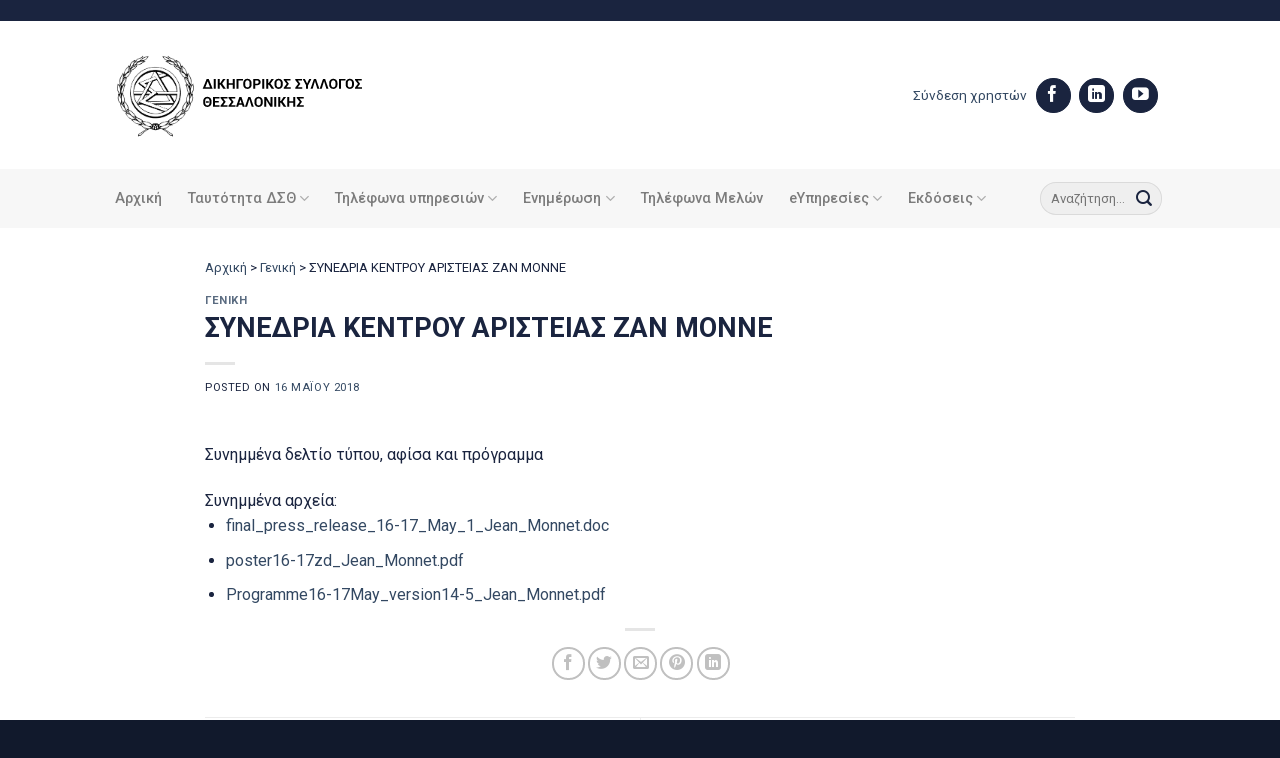

--- FILE ---
content_type: text/html; charset=UTF-8
request_url: https://www.dsth.gr/synedria-kentrou-aristeias-zan-monne/
body_size: 17203
content:
<!DOCTYPE html>
<html lang="el" class="loading-site no-js">
<head>
	<meta charset="UTF-8" />
	<link rel="profile" href="https://gmpg.org/xfn/11" />
	<link rel="pingback" href="https://www.dsth.gr/xmlrpc.php" />

	<script>(function(html){html.className = html.className.replace(/\bno-js\b/,'js')})(document.documentElement);</script>
<meta name='robots' content='index, follow, max-image-preview:large, max-snippet:-1, max-video-preview:-1' />
<meta name="viewport" content="width=device-width, initial-scale=1" />
	<!-- This site is optimized with the Yoast SEO plugin v23.0 - https://yoast.com/wordpress/plugins/seo/ -->
	<title>ΣΥΝΕΔΡΙΑ ΚΕΝΤΡΟΥ ΑΡΙΣΤΕΙΑΣ ΖΑΝ ΜΟΝΝΕ | Δικηγορικός Σύλλογος Θεσσαλονίκης</title>
	<link rel="canonical" href="https://www.dsth.gr/synedria-kentrou-aristeias-zan-monne/" />
	<meta property="og:locale" content="el_GR" />
	<meta property="og:type" content="article" />
	<meta property="og:title" content="ΣΥΝΕΔΡΙΑ ΚΕΝΤΡΟΥ ΑΡΙΣΤΕΙΑΣ ΖΑΝ ΜΟΝΝΕ | Δικηγορικός Σύλλογος Θεσσαλονίκης" />
	<meta property="og:description" content="Συνημμένα δελτίο τύπου, αφίσα και πρόγραμμα" />
	<meta property="og:url" content="https://www.dsth.gr/synedria-kentrou-aristeias-zan-monne/" />
	<meta property="og:site_name" content="Δικηγορικός Σύλλογος Θεσσαλονίκης" />
	<meta property="article:publisher" content="https://www.facebook.com/profile.php?id=100057353563909&amp;ref=hl" />
	<meta property="article:published_time" content="2018-05-16T11:51:59+00:00" />
	<meta property="article:modified_time" content="2023-06-15T02:14:03+00:00" />
	<meta name="author" content="admin" />
	<meta name="twitter:card" content="summary_large_image" />
	<meta name="twitter:label1" content="Συντάχθηκε από" />
	<meta name="twitter:data1" content="admin" />
	<script type="application/ld+json" class="yoast-schema-graph">{"@context":"https://schema.org","@graph":[{"@type":"Article","@id":"https://www.dsth.gr/synedria-kentrou-aristeias-zan-monne/#article","isPartOf":{"@id":"https://www.dsth.gr/synedria-kentrou-aristeias-zan-monne/"},"author":{"name":"admin","@id":"https://www.dsth.gr/#/schema/person/dc930e29819b539f6f50fffca61a8f6b"},"headline":"ΣΥΝΕΔΡΙΑ ΚΕΝΤΡΟΥ ΑΡΙΣΤΕΙΑΣ ΖΑΝ ΜΟΝΝΕ","datePublished":"2018-05-16T11:51:59+00:00","dateModified":"2023-06-15T02:14:03+00:00","mainEntityOfPage":{"@id":"https://www.dsth.gr/synedria-kentrou-aristeias-zan-monne/"},"wordCount":0,"publisher":{"@id":"https://www.dsth.gr/#organization"},"articleSection":["Γενική"],"inLanguage":"el"},{"@type":"WebPage","@id":"https://www.dsth.gr/synedria-kentrou-aristeias-zan-monne/","url":"https://www.dsth.gr/synedria-kentrou-aristeias-zan-monne/","name":"ΣΥΝΕΔΡΙΑ ΚΕΝΤΡΟΥ ΑΡΙΣΤΕΙΑΣ ΖΑΝ ΜΟΝΝΕ | Δικηγορικός Σύλλογος Θεσσαλονίκης","isPartOf":{"@id":"https://www.dsth.gr/#website"},"datePublished":"2018-05-16T11:51:59+00:00","dateModified":"2023-06-15T02:14:03+00:00","breadcrumb":{"@id":"https://www.dsth.gr/synedria-kentrou-aristeias-zan-monne/#breadcrumb"},"inLanguage":"el","potentialAction":[{"@type":"ReadAction","target":["https://www.dsth.gr/synedria-kentrou-aristeias-zan-monne/"]}]},{"@type":"BreadcrumbList","@id":"https://www.dsth.gr/synedria-kentrou-aristeias-zan-monne/#breadcrumb","itemListElement":[{"@type":"ListItem","position":1,"name":"Αρχική","item":"https://www.dsth.gr/"},{"@type":"ListItem","position":2,"name":"Γενική","item":"https://www.dsth.gr/category/general/"},{"@type":"ListItem","position":3,"name":"ΣΥΝΕΔΡΙΑ ΚΕΝΤΡΟΥ ΑΡΙΣΤΕΙΑΣ ΖΑΝ ΜΟΝΝΕ"}]},{"@type":"WebSite","@id":"https://www.dsth.gr/#website","url":"https://www.dsth.gr/","name":"Δικηγορικός Σύλλογος Θεσσαλονίκης","description":"","publisher":{"@id":"https://www.dsth.gr/#organization"},"potentialAction":[{"@type":"SearchAction","target":{"@type":"EntryPoint","urlTemplate":"https://www.dsth.gr/?s={search_term_string}"},"query-input":"required name=search_term_string"}],"inLanguage":"el"},{"@type":"Organization","@id":"https://www.dsth.gr/#organization","name":"Δικηγορικός Σύλλογος Θεσσαλονίκης","url":"https://www.dsth.gr/","logo":{"@type":"ImageObject","inLanguage":"el","@id":"https://www.dsth.gr/#/schema/logo/image/","url":"https://www.dsth.gr/wp-content/uploads/2023/07/social-new.jpg","contentUrl":"https://www.dsth.gr/wp-content/uploads/2023/07/social-new.jpg","width":1920,"height":1080,"caption":"Δικηγορικός Σύλλογος Θεσσαλονίκης"},"image":{"@id":"https://www.dsth.gr/#/schema/logo/image/"},"sameAs":["https://www.facebook.com/profile.php?id=100057353563909&ref=hl"]},{"@type":"Person","@id":"https://www.dsth.gr/#/schema/person/dc930e29819b539f6f50fffca61a8f6b","name":"admin","image":{"@type":"ImageObject","inLanguage":"el","@id":"https://www.dsth.gr/#/schema/person/image/","url":"https://secure.gravatar.com/avatar/a16bdcfe837909c3d9126fda70a584df2ff234ac91908e4e2457cf04f043c770?s=96&d=mm&r=g","contentUrl":"https://secure.gravatar.com/avatar/a16bdcfe837909c3d9126fda70a584df2ff234ac91908e4e2457cf04f043c770?s=96&d=mm&r=g","caption":"admin"},"sameAs":["https://gnomon.support"],"url":"https://www.dsth.gr/author/webmaster_w467uddo/"}]}</script>
	<!-- / Yoast SEO plugin. -->


<link rel='dns-prefetch' href='//fonts.googleapis.com' />
<link href='https://fonts.gstatic.com' crossorigin rel='preconnect' />
<link rel='prefetch' href='https://www.dsth.gr/wp-content/themes/flatsome/assets/js/flatsome.js?ver=51d1c732cb1803d92751' />
<link rel='prefetch' href='https://www.dsth.gr/wp-content/themes/flatsome/assets/js/chunk.slider.js?ver=3.19.3' />
<link rel='prefetch' href='https://www.dsth.gr/wp-content/themes/flatsome/assets/js/chunk.popups.js?ver=3.19.3' />
<link rel='prefetch' href='https://www.dsth.gr/wp-content/themes/flatsome/assets/js/chunk.tooltips.js?ver=3.19.3' />
<link rel="alternate" type="application/rss+xml" title="Ροή RSS &raquo; Δικηγορικός Σύλλογος Θεσσαλονίκης" href="https://www.dsth.gr/feed/" />
<link rel="alternate" title="oEmbed (JSON)" type="application/json+oembed" href="https://www.dsth.gr/wp-json/oembed/1.0/embed?url=https%3A%2F%2Fwww.dsth.gr%2Fsynedria-kentrou-aristeias-zan-monne%2F" />
<link rel="alternate" title="oEmbed (XML)" type="text/xml+oembed" href="https://www.dsth.gr/wp-json/oembed/1.0/embed?url=https%3A%2F%2Fwww.dsth.gr%2Fsynedria-kentrou-aristeias-zan-monne%2F&#038;format=xml" />
<style id='wp-img-auto-sizes-contain-inline-css' type='text/css'>
img:is([sizes=auto i],[sizes^="auto," i]){contain-intrinsic-size:3000px 1500px}
/*# sourceURL=wp-img-auto-sizes-contain-inline-css */
</style>
<link rel='stylesheet' id='import-csv-users-css' href='https://www.dsth.gr/wp-content/plugins/import-csv-users/public/css/import-csv-users-public.css?ver=1.3.3' type='text/css' media='all' />
<link rel='stylesheet' id='liferay-to-wordpress-migration-css' href='https://www.dsth.gr/wp-content/plugins/liferay-to-wordpress-migration/public/css/liferay-to-wordpress-migration-public.css?ver=1.1.0' type='text/css' media='all' />
<link rel='stylesheet' id='newsletter-css' href='https://www.dsth.gr/wp-content/plugins/newsletter/style.css?ver=8.4.2' type='text/css' media='all' />
<link rel='stylesheet' id='flatsome-main-css' href='https://www.dsth.gr/wp-content/themes/flatsome/assets/css/flatsome.css?ver=3.19.3' type='text/css' media='all' />
<style id='flatsome-main-inline-css' type='text/css'>
@font-face {
				font-family: "fl-icons";
				font-display: block;
				src: url(https://www.dsth.gr/wp-content/themes/flatsome/assets/css/icons/fl-icons.eot?v=3.19.3);
				src:
					url(https://www.dsth.gr/wp-content/themes/flatsome/assets/css/icons/fl-icons.eot#iefix?v=3.19.3) format("embedded-opentype"),
					url(https://www.dsth.gr/wp-content/themes/flatsome/assets/css/icons/fl-icons.woff2?v=3.19.3) format("woff2"),
					url(https://www.dsth.gr/wp-content/themes/flatsome/assets/css/icons/fl-icons.ttf?v=3.19.3) format("truetype"),
					url(https://www.dsth.gr/wp-content/themes/flatsome/assets/css/icons/fl-icons.woff?v=3.19.3) format("woff"),
					url(https://www.dsth.gr/wp-content/themes/flatsome/assets/css/icons/fl-icons.svg?v=3.19.3#fl-icons) format("svg");
			}
/*# sourceURL=flatsome-main-inline-css */
</style>
<link rel='stylesheet' id='um_modal-css' href='https://www.dsth.gr/wp-content/plugins/ultimate-member/assets/css/um-modal.css?ver=2.10.5' type='text/css' media='all' />
<link rel='stylesheet' id='um_ui-css' href='https://www.dsth.gr/wp-content/plugins/ultimate-member/assets/libs/jquery-ui/jquery-ui.css?ver=1.13.2' type='text/css' media='all' />
<link rel='stylesheet' id='um_tipsy-css' href='https://www.dsth.gr/wp-content/plugins/ultimate-member/assets/libs/tipsy/tipsy.css?ver=1.0.0a' type='text/css' media='all' />
<link rel='stylesheet' id='um_raty-css' href='https://www.dsth.gr/wp-content/plugins/ultimate-member/assets/libs/raty/um-raty.css?ver=2.6.0' type='text/css' media='all' />
<link rel='stylesheet' id='select2-css' href='https://www.dsth.gr/wp-content/plugins/ultimate-member/assets/libs/select2/select2.css?ver=4.0.13' type='text/css' media='all' />
<link rel='stylesheet' id='um_fileupload-css' href='https://www.dsth.gr/wp-content/plugins/ultimate-member/assets/css/um-fileupload.css?ver=2.10.5' type='text/css' media='all' />
<link rel='stylesheet' id='um_confirm-css' href='https://www.dsth.gr/wp-content/plugins/ultimate-member/assets/libs/um-confirm/um-confirm.css?ver=1.0' type='text/css' media='all' />
<link rel='stylesheet' id='um_datetime-css' href='https://www.dsth.gr/wp-content/plugins/ultimate-member/assets/libs/pickadate/default.css?ver=3.6.2' type='text/css' media='all' />
<link rel='stylesheet' id='um_datetime_date-css' href='https://www.dsth.gr/wp-content/plugins/ultimate-member/assets/libs/pickadate/default.date.css?ver=3.6.2' type='text/css' media='all' />
<link rel='stylesheet' id='um_datetime_time-css' href='https://www.dsth.gr/wp-content/plugins/ultimate-member/assets/libs/pickadate/default.time.css?ver=3.6.2' type='text/css' media='all' />
<link rel='stylesheet' id='um_fonticons_ii-css' href='https://www.dsth.gr/wp-content/plugins/ultimate-member/assets/libs/legacy/fonticons/fonticons-ii.css?ver=2.10.5' type='text/css' media='all' />
<link rel='stylesheet' id='um_fonticons_fa-css' href='https://www.dsth.gr/wp-content/plugins/ultimate-member/assets/libs/legacy/fonticons/fonticons-fa.css?ver=2.10.5' type='text/css' media='all' />
<link rel='stylesheet' id='um_fontawesome-css' href='https://www.dsth.gr/wp-content/plugins/ultimate-member/assets/css/um-fontawesome.css?ver=6.5.2' type='text/css' media='all' />
<link rel='stylesheet' id='um_common-css' href='https://www.dsth.gr/wp-content/plugins/ultimate-member/assets/css/common.css?ver=2.10.5' type='text/css' media='all' />
<link rel='stylesheet' id='um_responsive-css' href='https://www.dsth.gr/wp-content/plugins/ultimate-member/assets/css/um-responsive.css?ver=2.10.5' type='text/css' media='all' />
<link rel='stylesheet' id='um_styles-css' href='https://www.dsth.gr/wp-content/plugins/ultimate-member/assets/css/um-styles.css?ver=2.10.5' type='text/css' media='all' />
<link rel='stylesheet' id='um_crop-css' href='https://www.dsth.gr/wp-content/plugins/ultimate-member/assets/libs/cropper/cropper.css?ver=1.6.1' type='text/css' media='all' />
<link rel='stylesheet' id='um_profile-css' href='https://www.dsth.gr/wp-content/plugins/ultimate-member/assets/css/um-profile.css?ver=2.10.5' type='text/css' media='all' />
<link rel='stylesheet' id='um_account-css' href='https://www.dsth.gr/wp-content/plugins/ultimate-member/assets/css/um-account.css?ver=2.10.5' type='text/css' media='all' />
<link rel='stylesheet' id='um_misc-css' href='https://www.dsth.gr/wp-content/plugins/ultimate-member/assets/css/um-misc.css?ver=2.10.5' type='text/css' media='all' />
<link rel='stylesheet' id='um_default_css-css' href='https://www.dsth.gr/wp-content/plugins/ultimate-member/assets/css/um-old-default.css?ver=2.10.5' type='text/css' media='all' />
<link rel='stylesheet' id='flatsome-googlefonts-css' href='//fonts.googleapis.com/css?family=Roboto%3Aregular%2C700%2Cregular%2C500%7CDancing+Script%3Aregular%2Cregular&#038;display=swap&#038;ver=3.9' type='text/css' media='all' />
<script type="text/javascript" src="https://www.dsth.gr/wp-includes/js/jquery/jquery.js?ver=3.7.1" id="jquery-core-js"></script>
<script type="text/javascript" src="https://www.dsth.gr/wp-content/plugins/import-csv-users/public/js/import-csv-users-public.js?ver=1.3.3" id="import-csv-users-js"></script>
<script type="text/javascript" src="https://www.dsth.gr/wp-content/plugins/liferay-to-wordpress-migration/public/js/liferay-to-wordpress-migration-public.js?ver=1.1.0" id="liferay-to-wordpress-migration-js"></script>
<script type="text/javascript" src="https://www.dsth.gr/wp-content/plugins/ultimate-member/assets/js/um-gdpr.js?ver=2.10.5" id="um-gdpr-js"></script>
<link rel="https://api.w.org/" href="https://www.dsth.gr/wp-json/" /><link rel="alternate" title="JSON" type="application/json" href="https://www.dsth.gr/wp-json/wp/v2/posts/32707" /><link rel="EditURI" type="application/rsd+xml" title="RSD" href="https://www.dsth.gr/xmlrpc.php?rsd" />
<meta name="generator" content="WordPress 6.9" />
<link rel='shortlink' href='https://www.dsth.gr/?p=32707' />
<!-- Google tag (gtag.js) -->
<script async src="https://www.googletagmanager.com/gtag/js?id=G-9SYKGCZZNE"></script>
<script>
  window.dataLayer = window.dataLayer || [];
  function gtag(){dataLayer.push(arguments);}
  gtag('js', new Date());

  gtag('config', 'G-9SYKGCZZNE');
</script>
<link rel="icon" href="https://www.dsth.gr/wp-content/uploads/2023/03/cropped-favicon-32x32.jpg" sizes="32x32" />
<link rel="icon" href="https://www.dsth.gr/wp-content/uploads/2023/03/cropped-favicon-192x192.jpg" sizes="192x192" />
<link rel="apple-touch-icon" href="https://www.dsth.gr/wp-content/uploads/2023/03/cropped-favicon-180x180.jpg" />
<meta name="msapplication-TileImage" content="https://www.dsth.gr/wp-content/uploads/2023/03/cropped-favicon-270x270.jpg" />
<style id="custom-css" type="text/css">:root {--primary-color: #1a243f;--fs-color-primary: #1a243f;--fs-color-secondary: #af7d4a;--fs-color-success: #7a9c59;--fs-color-alert: #b20000;--fs-experimental-link-color: #334862;--fs-experimental-link-color-hover: #111;}.tooltipster-base {--tooltip-color: #fff;--tooltip-bg-color: #000;}.off-canvas-right .mfp-content, .off-canvas-left .mfp-content {--drawer-width: 300px;}.header-main{height: 148px}#logo img{max-height: 148px}#logo{width:300px;}#logo img{padding:10px 0;}.stuck #logo img{padding:10px 0;}.header-bottom{min-height: 55px}.header-top{min-height: 21px}.transparent .header-main{height: 90px}.transparent #logo img{max-height: 90px}.has-transparent + .page-title:first-of-type,.has-transparent + #main > .page-title,.has-transparent + #main > div > .page-title,.has-transparent + #main .page-header-wrapper:first-of-type .page-title{padding-top: 170px;}.header.show-on-scroll,.stuck .header-main{height:70px!important}.stuck #logo img{max-height: 70px!important}.search-form{ width: 70%;}.header-bottom {background-color: #f7f7f7}.header-main .nav > li > a{line-height: 16px }.stuck .header-main .nav > li > a{line-height: 50px }.header-bottom-nav > li > a{line-height: 39px }@media (max-width: 549px) {.header-main{height: 81px}#logo img{max-height: 81px}}.nav-dropdown{border-radius:5px}.nav-dropdown{font-size:100%}.header-top{background-color:#1a243f!important;}body{color: #1a243f}h1,h2,h3,h4,h5,h6,.heading-font{color: #1a243f;}body{font-size: 100%;}@media screen and (max-width: 549px){body{font-size: 100%;}}body{font-family: Roboto, sans-serif;}body {font-weight: 400;font-style: normal;}.nav > li > a {font-family: Roboto, sans-serif;}.mobile-sidebar-levels-2 .nav > li > ul > li > a {font-family: Roboto, sans-serif;}.nav > li > a,.mobile-sidebar-levels-2 .nav > li > ul > li > a {font-weight: 500;font-style: normal;}h1,h2,h3,h4,h5,h6,.heading-font, .off-canvas-center .nav-sidebar.nav-vertical > li > a{font-family: Roboto, sans-serif;}h1,h2,h3,h4,h5,h6,.heading-font,.banner h1,.banner h2 {font-weight: 700;font-style: normal;}.alt-font{font-family: "Dancing Script", sans-serif;}.alt-font {font-weight: 400!important;font-style: normal!important;}.absolute-footer, html{background-color: #11192c}.nav-vertical-fly-out > li + li {border-top-width: 1px; border-top-style: solid;}/* Custom CSS */iframe { border: none; background: url('data:image/svg+xml;charset=utf-8,<svg xmlns="http://www.w3.org/2000/svg" width="100%" height="100%" viewBox="0 0 100% 100%"><text fill="black" x="50%" y="50%" font-family="\'Lucida Grande\', sans-serif" font-size="24" text-anchor="middle">Loading...</text></svg>') 0px 0px no-repeat;}.um-button {background-color: #1A243F!important;border-radius: 99px!important;}.box-blog-post .is-divider {height: 1px;left: -20px;position: absolute;top: 15px;background-color: #AF7D4A;}/* header css */.header-username {display: inline-grid;text-align: right;}.nav-dropdown {min-width: 360px;}.header-social-icons a.button.circle {background-color: #1A243F!important;color: #1A243F!important;margin-right: 7px;font-size: 14px;}.mfp-content {background-color: #1A243F!important;border-left: 8px solid #B07C4C; width: 80%!important;}.nav.nav-sidebar li a { font-size: 16px;line-height: 32px;}.nav-sidebar.nav-vertical>li+li {border-top: none;}.nav-sidebar-ul li a{ color: #fff!important;}/* header css */.right-top::before { content: '';height: 80px;width: 80px;background-color: #B07C4C;position: absolute;top: 0px;right: 30px;z-index: 1;}.right-top.icon-group::after {content: '';height: 80px;width: 80px;position: absolute;top: 16px;right: 10px;z-index: 1;background-image: url('/wp-content/uploads/2023/03/team-meeting.svg');background-repeat: no-repeat;background-size: 50%;}.right-top.icon-news::after {content: '';height: 80px;width: 80px;position: absolute;top: 16px;right: 10px;;z-index: 1;background-image: url('/wp-content/uploads/2023/03/newspaper.svg');background-repeat: no-repeat;background-size: 50%;}.right-top.icon-law::after {content: '';height: 80px;width: 80px;position: absolute;top: 16px;right: 10px;z-index: 1;background-image: url('/wp-content/uploads/2023/03/law-icon.svg');background-repeat: no-repeat;background-size: 50%;}.mid-icon .box-image img { max-height: 50px;}/* blog home css */.home-blog .box-blog-post .is-divider {height: 1px;left: -20px;position: absolute;top: 15px;background-color: #AF7D4A;}.home-blog .box-image,.byline {display:none!important;}.home-menu-list a.ux-menu-link__link { font-size: 0.95em;}.home-menu-list a.ux-menu-link__link::before {content: '';background-image: url(/wp-content/uploads/2023/03/arrow-right.svg);padding-right: 19px;background-size: 100% 100%;background-repeat: no-repeat;background-position: -7px 2px;width: 7px;height: 14px;}/* blog home css end *//* post css */ #breadcrumbs-yoast {font-size: 0.8em;}/* post css end *//* footer cs */.footer .section-bg.bg-loaded {background-size: 390px!important;background-position: 105% 50px!important;}.follow-footer a.button.circle {background-color: #fff!important;color: #fff!important;margin-right: 7px;}.follow-footer a.button.circle i:before { color: #1A243F!important;}#footer .dark .ux-menu-link__link {border-bottom-style: groove;} /* Custom CSS Mobile */@media (max-width: 549px){.mid-icon .box-image img {width: 50px;}.home-blog .box-blog-post .is-divider {left: -40px;top: 13px;}.box-blog-post .is-divider {left: -40px; }}.label-new.menu-item > a:after{content:"New";}.label-hot.menu-item > a:after{content:"Hot";}.label-sale.menu-item > a:after{content:"Sale";}.label-popular.menu-item > a:after{content:"Popular";}</style><style id='global-styles-inline-css' type='text/css'>
:root{--wp--preset--aspect-ratio--square: 1;--wp--preset--aspect-ratio--4-3: 4/3;--wp--preset--aspect-ratio--3-4: 3/4;--wp--preset--aspect-ratio--3-2: 3/2;--wp--preset--aspect-ratio--2-3: 2/3;--wp--preset--aspect-ratio--16-9: 16/9;--wp--preset--aspect-ratio--9-16: 9/16;--wp--preset--color--black: #000000;--wp--preset--color--cyan-bluish-gray: #abb8c3;--wp--preset--color--white: #ffffff;--wp--preset--color--pale-pink: #f78da7;--wp--preset--color--vivid-red: #cf2e2e;--wp--preset--color--luminous-vivid-orange: #ff6900;--wp--preset--color--luminous-vivid-amber: #fcb900;--wp--preset--color--light-green-cyan: #7bdcb5;--wp--preset--color--vivid-green-cyan: #00d084;--wp--preset--color--pale-cyan-blue: #8ed1fc;--wp--preset--color--vivid-cyan-blue: #0693e3;--wp--preset--color--vivid-purple: #9b51e0;--wp--preset--color--primary: #1a243f;--wp--preset--color--secondary: #af7d4a;--wp--preset--color--success: #7a9c59;--wp--preset--color--alert: #b20000;--wp--preset--gradient--vivid-cyan-blue-to-vivid-purple: linear-gradient(135deg,rgb(6,147,227) 0%,rgb(155,81,224) 100%);--wp--preset--gradient--light-green-cyan-to-vivid-green-cyan: linear-gradient(135deg,rgb(122,220,180) 0%,rgb(0,208,130) 100%);--wp--preset--gradient--luminous-vivid-amber-to-luminous-vivid-orange: linear-gradient(135deg,rgb(252,185,0) 0%,rgb(255,105,0) 100%);--wp--preset--gradient--luminous-vivid-orange-to-vivid-red: linear-gradient(135deg,rgb(255,105,0) 0%,rgb(207,46,46) 100%);--wp--preset--gradient--very-light-gray-to-cyan-bluish-gray: linear-gradient(135deg,rgb(238,238,238) 0%,rgb(169,184,195) 100%);--wp--preset--gradient--cool-to-warm-spectrum: linear-gradient(135deg,rgb(74,234,220) 0%,rgb(151,120,209) 20%,rgb(207,42,186) 40%,rgb(238,44,130) 60%,rgb(251,105,98) 80%,rgb(254,248,76) 100%);--wp--preset--gradient--blush-light-purple: linear-gradient(135deg,rgb(255,206,236) 0%,rgb(152,150,240) 100%);--wp--preset--gradient--blush-bordeaux: linear-gradient(135deg,rgb(254,205,165) 0%,rgb(254,45,45) 50%,rgb(107,0,62) 100%);--wp--preset--gradient--luminous-dusk: linear-gradient(135deg,rgb(255,203,112) 0%,rgb(199,81,192) 50%,rgb(65,88,208) 100%);--wp--preset--gradient--pale-ocean: linear-gradient(135deg,rgb(255,245,203) 0%,rgb(182,227,212) 50%,rgb(51,167,181) 100%);--wp--preset--gradient--electric-grass: linear-gradient(135deg,rgb(202,248,128) 0%,rgb(113,206,126) 100%);--wp--preset--gradient--midnight: linear-gradient(135deg,rgb(2,3,129) 0%,rgb(40,116,252) 100%);--wp--preset--font-size--small: 13px;--wp--preset--font-size--medium: 20px;--wp--preset--font-size--large: 36px;--wp--preset--font-size--x-large: 42px;--wp--preset--spacing--20: 0.44rem;--wp--preset--spacing--30: 0.67rem;--wp--preset--spacing--40: 1rem;--wp--preset--spacing--50: 1.5rem;--wp--preset--spacing--60: 2.25rem;--wp--preset--spacing--70: 3.38rem;--wp--preset--spacing--80: 5.06rem;--wp--preset--shadow--natural: 6px 6px 9px rgba(0, 0, 0, 0.2);--wp--preset--shadow--deep: 12px 12px 50px rgba(0, 0, 0, 0.4);--wp--preset--shadow--sharp: 6px 6px 0px rgba(0, 0, 0, 0.2);--wp--preset--shadow--outlined: 6px 6px 0px -3px rgb(255, 255, 255), 6px 6px rgb(0, 0, 0);--wp--preset--shadow--crisp: 6px 6px 0px rgb(0, 0, 0);}:where(body) { margin: 0; }.wp-site-blocks > .alignleft { float: left; margin-right: 2em; }.wp-site-blocks > .alignright { float: right; margin-left: 2em; }.wp-site-blocks > .aligncenter { justify-content: center; margin-left: auto; margin-right: auto; }:where(.is-layout-flex){gap: 0.5em;}:where(.is-layout-grid){gap: 0.5em;}.is-layout-flow > .alignleft{float: left;margin-inline-start: 0;margin-inline-end: 2em;}.is-layout-flow > .alignright{float: right;margin-inline-start: 2em;margin-inline-end: 0;}.is-layout-flow > .aligncenter{margin-left: auto !important;margin-right: auto !important;}.is-layout-constrained > .alignleft{float: left;margin-inline-start: 0;margin-inline-end: 2em;}.is-layout-constrained > .alignright{float: right;margin-inline-start: 2em;margin-inline-end: 0;}.is-layout-constrained > .aligncenter{margin-left: auto !important;margin-right: auto !important;}.is-layout-constrained > :where(:not(.alignleft):not(.alignright):not(.alignfull)){margin-left: auto !important;margin-right: auto !important;}body .is-layout-flex{display: flex;}.is-layout-flex{flex-wrap: wrap;align-items: center;}.is-layout-flex > :is(*, div){margin: 0;}body .is-layout-grid{display: grid;}.is-layout-grid > :is(*, div){margin: 0;}body{padding-top: 0px;padding-right: 0px;padding-bottom: 0px;padding-left: 0px;}a:where(:not(.wp-element-button)){text-decoration: none;}:root :where(.wp-element-button, .wp-block-button__link){background-color: #32373c;border-width: 0;color: #fff;font-family: inherit;font-size: inherit;font-style: inherit;font-weight: inherit;letter-spacing: inherit;line-height: inherit;padding-top: calc(0.667em + 2px);padding-right: calc(1.333em + 2px);padding-bottom: calc(0.667em + 2px);padding-left: calc(1.333em + 2px);text-decoration: none;text-transform: inherit;}.has-black-color{color: var(--wp--preset--color--black) !important;}.has-cyan-bluish-gray-color{color: var(--wp--preset--color--cyan-bluish-gray) !important;}.has-white-color{color: var(--wp--preset--color--white) !important;}.has-pale-pink-color{color: var(--wp--preset--color--pale-pink) !important;}.has-vivid-red-color{color: var(--wp--preset--color--vivid-red) !important;}.has-luminous-vivid-orange-color{color: var(--wp--preset--color--luminous-vivid-orange) !important;}.has-luminous-vivid-amber-color{color: var(--wp--preset--color--luminous-vivid-amber) !important;}.has-light-green-cyan-color{color: var(--wp--preset--color--light-green-cyan) !important;}.has-vivid-green-cyan-color{color: var(--wp--preset--color--vivid-green-cyan) !important;}.has-pale-cyan-blue-color{color: var(--wp--preset--color--pale-cyan-blue) !important;}.has-vivid-cyan-blue-color{color: var(--wp--preset--color--vivid-cyan-blue) !important;}.has-vivid-purple-color{color: var(--wp--preset--color--vivid-purple) !important;}.has-primary-color{color: var(--wp--preset--color--primary) !important;}.has-secondary-color{color: var(--wp--preset--color--secondary) !important;}.has-success-color{color: var(--wp--preset--color--success) !important;}.has-alert-color{color: var(--wp--preset--color--alert) !important;}.has-black-background-color{background-color: var(--wp--preset--color--black) !important;}.has-cyan-bluish-gray-background-color{background-color: var(--wp--preset--color--cyan-bluish-gray) !important;}.has-white-background-color{background-color: var(--wp--preset--color--white) !important;}.has-pale-pink-background-color{background-color: var(--wp--preset--color--pale-pink) !important;}.has-vivid-red-background-color{background-color: var(--wp--preset--color--vivid-red) !important;}.has-luminous-vivid-orange-background-color{background-color: var(--wp--preset--color--luminous-vivid-orange) !important;}.has-luminous-vivid-amber-background-color{background-color: var(--wp--preset--color--luminous-vivid-amber) !important;}.has-light-green-cyan-background-color{background-color: var(--wp--preset--color--light-green-cyan) !important;}.has-vivid-green-cyan-background-color{background-color: var(--wp--preset--color--vivid-green-cyan) !important;}.has-pale-cyan-blue-background-color{background-color: var(--wp--preset--color--pale-cyan-blue) !important;}.has-vivid-cyan-blue-background-color{background-color: var(--wp--preset--color--vivid-cyan-blue) !important;}.has-vivid-purple-background-color{background-color: var(--wp--preset--color--vivid-purple) !important;}.has-primary-background-color{background-color: var(--wp--preset--color--primary) !important;}.has-secondary-background-color{background-color: var(--wp--preset--color--secondary) !important;}.has-success-background-color{background-color: var(--wp--preset--color--success) !important;}.has-alert-background-color{background-color: var(--wp--preset--color--alert) !important;}.has-black-border-color{border-color: var(--wp--preset--color--black) !important;}.has-cyan-bluish-gray-border-color{border-color: var(--wp--preset--color--cyan-bluish-gray) !important;}.has-white-border-color{border-color: var(--wp--preset--color--white) !important;}.has-pale-pink-border-color{border-color: var(--wp--preset--color--pale-pink) !important;}.has-vivid-red-border-color{border-color: var(--wp--preset--color--vivid-red) !important;}.has-luminous-vivid-orange-border-color{border-color: var(--wp--preset--color--luminous-vivid-orange) !important;}.has-luminous-vivid-amber-border-color{border-color: var(--wp--preset--color--luminous-vivid-amber) !important;}.has-light-green-cyan-border-color{border-color: var(--wp--preset--color--light-green-cyan) !important;}.has-vivid-green-cyan-border-color{border-color: var(--wp--preset--color--vivid-green-cyan) !important;}.has-pale-cyan-blue-border-color{border-color: var(--wp--preset--color--pale-cyan-blue) !important;}.has-vivid-cyan-blue-border-color{border-color: var(--wp--preset--color--vivid-cyan-blue) !important;}.has-vivid-purple-border-color{border-color: var(--wp--preset--color--vivid-purple) !important;}.has-primary-border-color{border-color: var(--wp--preset--color--primary) !important;}.has-secondary-border-color{border-color: var(--wp--preset--color--secondary) !important;}.has-success-border-color{border-color: var(--wp--preset--color--success) !important;}.has-alert-border-color{border-color: var(--wp--preset--color--alert) !important;}.has-vivid-cyan-blue-to-vivid-purple-gradient-background{background: var(--wp--preset--gradient--vivid-cyan-blue-to-vivid-purple) !important;}.has-light-green-cyan-to-vivid-green-cyan-gradient-background{background: var(--wp--preset--gradient--light-green-cyan-to-vivid-green-cyan) !important;}.has-luminous-vivid-amber-to-luminous-vivid-orange-gradient-background{background: var(--wp--preset--gradient--luminous-vivid-amber-to-luminous-vivid-orange) !important;}.has-luminous-vivid-orange-to-vivid-red-gradient-background{background: var(--wp--preset--gradient--luminous-vivid-orange-to-vivid-red) !important;}.has-very-light-gray-to-cyan-bluish-gray-gradient-background{background: var(--wp--preset--gradient--very-light-gray-to-cyan-bluish-gray) !important;}.has-cool-to-warm-spectrum-gradient-background{background: var(--wp--preset--gradient--cool-to-warm-spectrum) !important;}.has-blush-light-purple-gradient-background{background: var(--wp--preset--gradient--blush-light-purple) !important;}.has-blush-bordeaux-gradient-background{background: var(--wp--preset--gradient--blush-bordeaux) !important;}.has-luminous-dusk-gradient-background{background: var(--wp--preset--gradient--luminous-dusk) !important;}.has-pale-ocean-gradient-background{background: var(--wp--preset--gradient--pale-ocean) !important;}.has-electric-grass-gradient-background{background: var(--wp--preset--gradient--electric-grass) !important;}.has-midnight-gradient-background{background: var(--wp--preset--gradient--midnight) !important;}.has-small-font-size{font-size: var(--wp--preset--font-size--small) !important;}.has-medium-font-size{font-size: var(--wp--preset--font-size--medium) !important;}.has-large-font-size{font-size: var(--wp--preset--font-size--large) !important;}.has-x-large-font-size{font-size: var(--wp--preset--font-size--x-large) !important;}
/*# sourceURL=global-styles-inline-css */
</style>
<style id='core-block-supports-inline-css' type='text/css'>
/**
 * Core styles: block-supports
 */

/*# sourceURL=core-block-supports-inline-css */
</style>
</head>

<body class="wp-singular post-template-default single single-post postid-32707 single-format-standard wp-theme-flatsome wp-child-theme-flatsome-child lightbox nav-dropdown-has-arrow nav-dropdown-has-shadow nav-dropdown-has-border parallax-mobile mobile-submenu-slide mobile-submenu-slide-levels-2 mobile-submenu-toggle">


<a class="skip-link screen-reader-text" href="#main">Μετάβαση στο περιεχόμενο</a>

<div id="wrapper">

	
	<header id="header" class="header has-sticky sticky-jump">
		<div class="header-wrapper">
			<div id="top-bar" class="header-top hide-for-sticky nav-dark flex-has-center">
    <div class="flex-row container">
      <div class="flex-col hide-for-medium flex-left">
          <ul class="nav nav-left medium-nav-center nav-small  nav-divided">
                        </ul>
      </div>

      <div class="flex-col hide-for-medium flex-center">
          <ul class="nav nav-center nav-small  nav-divided">
              <li class="html custom html_topbar_left"><div></div></li>          </ul>
      </div>

      <div class="flex-col hide-for-medium flex-right">
         <ul class="nav top-bar-nav nav-right nav-small  nav-divided">
                        </ul>
      </div>

            <div class="flex-col show-for-medium flex-grow">
          <ul class="nav nav-center nav-small mobile-nav  nav-divided">
              <li class="html custom html_topbar_left"><div></div></li>          </ul>
      </div>
      
    </div>
</div>
<div id="masthead" class="header-main ">
      <div class="header-inner flex-row container logo-left medium-logo-center" role="navigation">

          <!-- Logo -->
          <div id="logo" class="flex-col logo">
            
<!-- Header logo -->
<a href="https://www.dsth.gr/" title="Δικηγορικός Σύλλογος Θεσσαλονίκης" rel="home">
		<img width="1" height="1" src="https://www.dsth.gr/wp-content/uploads/2023/03/Logo.svg" class="header_logo header-logo" alt="Δικηγορικός Σύλλογος Θεσσαλονίκης"/><img  width="1" height="1" src="https://www.dsth.gr/wp-content/uploads/2023/03/Logo.svg" class="header-logo-dark" alt="Δικηγορικός Σύλλογος Θεσσαλονίκης"/></a>
          </div>

          <!-- Mobile Left Elements -->
          <div class="flex-col show-for-medium flex-left">
            <ul class="mobile-nav nav nav-left ">
                          </ul>
          </div>

          <!-- Left Elements -->
          <div class="flex-col hide-for-medium flex-left
            flex-grow">
            <ul class="header-nav header-nav-main nav nav-left " >
                          </ul>
          </div>

          <!-- Right Elements -->
          <div class="flex-col hide-for-medium flex-right">
            <ul class="header-nav header-nav-main nav nav-right ">
              <li class="html custom html_topbar_right">
<p><a href="/login/">Σύνδεση χρηστών</a></p>


</li><li class="html header-social-icons ml-0">
	<div class="social-icons follow-icons" ><a href="https://www.facebook.com/Δικηγορικός-Σύλλογος-Θεσσαλονίκης-574402959316126/?ref=hl" target="_blank" data-label="Facebook" class="icon primary button circle facebook tooltip" title="Follow on Facebook" aria-label="Follow on Facebook" rel="noopener nofollow" ><i class="icon-facebook" ></i></a><a href="https://www.linkedin.com/company/δικηγορικός-σύλλογος-θεσσαλονίκης/" data-label="LinkedIn" target="_blank" class="icon primary button circle linkedin tooltip" title="Follow on LinkedIn" aria-label="Follow on LinkedIn" rel="noopener nofollow" ><i class="icon-linkedin" ></i></a><a href="https://www.youtube.com/channel/UC61aDp7cOHM-N9AvJoV12IA" data-label="YouTube" target="_blank" class="icon primary button circle youtube tooltip" title="Follow on YouTube" aria-label="Follow on YouTube" rel="noopener nofollow" ><i class="icon-youtube" ></i></a></div></li>
            </ul>
          </div>

          <!-- Mobile Right Elements -->
          <div class="flex-col show-for-medium flex-right">
            <ul class="mobile-nav nav nav-right ">
              <li class="nav-icon has-icon">
  		<a href="#" data-open="#main-menu" data-pos="right" data-bg="main-menu-overlay" data-color="dark" class="is-small" aria-label="Menu" aria-controls="main-menu" aria-expanded="false">

		  <i class="icon-menu" ></i>
		  <span class="menu-title uppercase hide-for-small">Menu</span>		</a>
	</li>
            </ul>
          </div>

      </div>

      </div>
<div id="wide-nav" class="header-bottom wide-nav hide-for-medium">
    <div class="flex-row container">

                        <div class="flex-col hide-for-medium flex-left">
                <ul class="nav header-nav header-bottom-nav nav-left  nav-line-bottom nav-size-medium nav-spacing-xlarge">
                    <li id="menu-item-17" class="menu-item menu-item-type-post_type menu-item-object-page menu-item-home menu-item-17 menu-item-design-default"><a href="https://www.dsth.gr/" class="nav-top-link">Αρχική</a></li>
<li id="menu-item-44773" class="menu-item menu-item-type-custom menu-item-object-custom menu-item-has-children menu-item-44773 menu-item-design-default has-dropdown"><a href="#" class="nav-top-link" aria-expanded="false" aria-haspopup="menu">Ταυτότητα ΔΣΘ<i class="icon-angle-down" ></i></a>
<ul class="sub-menu nav-dropdown nav-dropdown-default">
	<li id="menu-item-44143" class="menu-item menu-item-type-post_type menu-item-object-post menu-item-44143"><a href="https://www.dsth.gr/istoriko-syllogou/">Ιστορικό συλλόγου</a></li>
	<li id="menu-item-44247" class="menu-item menu-item-type-post_type menu-item-object-post menu-item-44247"><a href="https://www.dsth.gr/meli-ds/">Μέλη ΔΣ</a></li>
	<li id="menu-item-44248" class="menu-item menu-item-type-post_type menu-item-object-post menu-item-44248"><a href="https://www.dsth.gr/dioikitika-symvoulia/">Διοικητικά συμβούλια</a></li>
	<li id="menu-item-44249" class="menu-item menu-item-type-post_type menu-item-object-post menu-item-44249"><a href="https://www.dsth.gr/oi-epitropes-tou-syllogou/">Οι επιτροπές του συλλόγου</a></li>
	<li id="menu-item-44251" class="menu-item menu-item-type-custom menu-item-object-custom menu-item-44251"><a href="https://www.dsth.gr/wp-content/uploads/2023/04/ΟΡΓΑΝΙΣΜΟΣ_ΔΣΘ.pdf">Οργανισμός Δ.Σ.Θ.</a></li>
	<li id="menu-item-44282" class="menu-item menu-item-type-post_type menu-item-object-post menu-item-44282"><a href="https://www.dsth.gr/isologismoi-proypologismoi/">Ισολογισμοί-Προϋπολογισμοί</a></li>
	<li id="menu-item-44262" class="menu-item menu-item-type-post_type menu-item-object-post menu-item-44262"><a href="https://www.dsth.gr/kanonismos-promitheion-d-s-th-ischyei-apo-16-09-2022/">Κανονισμός Προμηθειών Δ.Σ.Θ.</a></li>
	<li id="menu-item-44263" class="menu-item menu-item-type-post_type menu-item-object-post menu-item-44263"><a href="https://www.dsth.gr/kanonismos-logariasmou-allilovoitheias-d-s-th/">Κανονισμός Λογ. Αλληλοβοήθειας Δ.Σ.Θ.</a></li>
</ul>
</li>
<li id="menu-item-241" class="menu-item menu-item-type-custom menu-item-object-custom menu-item-has-children menu-item-241 menu-item-design-default has-dropdown"><a href="#" class="nav-top-link" aria-expanded="false" aria-haspopup="menu">Τηλέφωνα υπηρεσιών<i class="icon-angle-down" ></i></a>
<ul class="sub-menu nav-dropdown nav-dropdown-default">
	<li id="menu-item-44254" class="menu-item menu-item-type-post_type menu-item-object-post menu-item-44254"><a href="https://www.dsth.gr/tilefona-ypiresion-dsth-dikastiko-megaro/">Τηλέφωνα υπηρεσιών ΔΣΘ</a></li>
	<li id="menu-item-16726" class="menu-item menu-item-type-custom menu-item-object-custom menu-item-16726"><a href="https://tadith.gr/επικοινωνια/">Τ.Α.ΔΙ.Θ</a></li>
	<li id="menu-item-16727" class="menu-item menu-item-type-custom menu-item-object-custom menu-item-16727"><a href="http://www.adjustice.gr/webcenter/portal/defeteiothe/contacts;jsessionid=BnPHg5JXSC23omXfhnlaGfgL950qFeu2TtIDdv40c7WZ3xhFSR0Q!248631287!-108365954?_afrLoop=7835847120549955#!%40%40%3F_afrLoop%3D7835847120549955%26centerWidth%3D65%2525%26leftWidth%3D0%2525%26rigthWidth%3D35%2525%26showFooter%3Dfalse%26showHeader%3Dtrue%26_adf.ctrl-state%3D176o4zy3l1_4">Δικαστήριο ανηλίκων</a></li>
	<li id="menu-item-16728" class="menu-item menu-item-type-custom menu-item-object-custom menu-item-16728"><a href="http://www.adjustice.gr/webcenter/portal/defeteiothe/contacts?_afrLoop=7835862957801918#!%40%40%3F_afrLoop%3D7835862957801918%26centerWidth%3D65%2525%26leftWidth%3D0%2525%26rigthWidth%3D35%2525%26showFooter%3Dfalse%26showHeader%3Dtrue%26_adf.ctrl-state%3D176o4zy3l1_33">Διοικητικό εφετείο</a></li>
	<li id="menu-item-16729" class="menu-item menu-item-type-custom menu-item-object-custom menu-item-16729"><a href="http://www.adjustice.gr/webcenter/portal/dprotodikeiothe/contacts8?_afrLoop=7835875762911541#!%40%40%3F_afrLoop%3D7835875762911541%26centerWidth%3D65%2525%26leftWidth%3D0%2525%26rigthWidth%3D35%2525%26showFooter%3Dfalse%26showHeader%3Dtrue%26_adf.ctrl-state%3D176o4zy3l1_62">Διοικητικό πρωτοδικείο</a></li>
	<li id="menu-item-16731" class="menu-item menu-item-type-custom menu-item-object-custom menu-item-16731"><a href="https://www.efeteio-thess.gr/web/2016/04/τηλεφωνικός-κατάλογος-υπηρεσιών-εφε/">Εφετείο Θεσσαλονίκης</a></li>
	<li id="menu-item-16732" class="menu-item menu-item-type-custom menu-item-object-custom menu-item-16732"><a href="https://eisefet-thess.gov.gr/tilefonikos-katalogos-prosvasi/">Εισαγγελία εφετών</a></li>
	<li id="menu-item-16733" class="menu-item menu-item-type-custom menu-item-object-custom menu-item-16733"><a href="https://www.dsth.gr/wp-content/uploads/2026/01/Protodikio_contacts_2026.pdf">Πρωτοδικείο Θεσσαλονίκης</a></li>
	<li id="menu-item-44256" class="menu-item menu-item-type-post_type menu-item-object-post menu-item-44256"><a href="https://www.dsth.gr/dimosios-katigoros/">Δημόσιος κατήγορος</a></li>
	<li id="menu-item-50486" class="menu-item menu-item-type-custom menu-item-object-custom menu-item-50486"><a href="https://ppothess.gr/chrisima-tilefona/">Εισαγγελία Πρωτοδικών Θεσσαλονίκης</a></li>
	<li id="menu-item-44258" class="menu-item menu-item-type-post_type menu-item-object-post menu-item-44258"><a href="https://www.dsth.gr/stratodikeio-naftodikeio-aerodikeio/">Στρατοδικείο – Ναυτοδικείο – Αεροδικείο</a></li>
	<li id="menu-item-44266" class="menu-item menu-item-type-custom menu-item-object-custom menu-item-44266"><a href="/wp-content/uploads/2023/06/org_march23.pdf">Πταισματοδικείο</a></li>
	<li id="menu-item-44264" class="menu-item menu-item-type-post_type menu-item-object-post menu-item-44264"><a href="https://www.dsth.gr/ypiresies-poleos-kai-periochon-thessalonikis/">Υπηρεσίες πόλεως</a></li>
</ul>
</li>
<li id="menu-item-16740" class="menu-item menu-item-type-taxonomy menu-item-object-category menu-item-has-children menu-item-16740 menu-item-design-default has-dropdown"><a href="https://www.dsth.gr/category/enimerosi/anakoinoseis/" class="nav-top-link" aria-expanded="false" aria-haspopup="menu">Ενημέρωση<i class="icon-angle-down" ></i></a>
<ul class="sub-menu nav-dropdown nav-dropdown-default">
	<li id="menu-item-16741" class="menu-item menu-item-type-taxonomy menu-item-object-category menu-item-16741"><a href="https://www.dsth.gr/category/enimerosi/anakoinoseis/">Ανακοινώσεις</a></li>
	<li id="menu-item-46734" class="menu-item menu-item-type-taxonomy menu-item-object-category menu-item-46734"><a href="https://www.dsth.gr/category/enimerosi/anakoinoseis/evroekloges-9-6-2024/">Ευρωεκλογές 9/6/2024</a></li>
	<li id="menu-item-16742" class="menu-item menu-item-type-taxonomy menu-item-object-category menu-item-16742"><a href="https://www.dsth.gr/category/enimerosi/kentro-typou/">Κέντρο τύπου</a></li>
	<li id="menu-item-39905" class="menu-item menu-item-type-taxonomy menu-item-object-category menu-item-39905"><a href="https://www.dsth.gr/category/ekdiloseis/">Εκδηλώσεις</a></li>
	<li id="menu-item-44245" class="menu-item menu-item-type-taxonomy menu-item-object-category menu-item-44245"><a href="https://www.dsth.gr/category/enimerosi/simantika-nea/">Σημαντικά Νέα</a></li>
	<li id="menu-item-44246" class="menu-item menu-item-type-taxonomy menu-item-object-category menu-item-44246"><a href="https://www.dsth.gr/category/enimerosi/proslipseis-dikigoron/">Προσλήψεις Δικηγόρων</a></li>
	<li id="menu-item-16750" class="menu-item menu-item-type-taxonomy menu-item-object-category menu-item-16750"><a href="https://www.dsth.gr/category/enimerosi/forologika-themata/">Φορολογικά θέματα</a></li>
	<li id="menu-item-16751" class="menu-item menu-item-type-taxonomy menu-item-object-category menu-item-16751"><a href="https://www.dsth.gr/category/enimerosi/ktimatologio/">Κτηματολόγιο</a></li>
	<li id="menu-item-16746" class="menu-item menu-item-type-taxonomy menu-item-object-category menu-item-16746"><a href="https://www.dsth.gr/category/enimerosi/diagonismoi/">Διαγωνισμοί</a></li>
	<li id="menu-item-16747" class="menu-item menu-item-type-taxonomy menu-item-object-category menu-item-16747"><a href="https://www.dsth.gr/category/enimerosi/dimosia-diavoulefsi/">Δημόσια διαβούλευση</a></li>
	<li id="menu-item-16748" class="menu-item menu-item-type-taxonomy menu-item-object-category menu-item-16748"><a href="https://www.dsth.gr/category/prosfores-pros-ta-meli-dsth/">Προσφορές προς τα μέλη ΔΣΘ</a></li>
	<li id="menu-item-16749" class="menu-item menu-item-type-taxonomy menu-item-object-category menu-item-16749"><a href="https://www.dsth.gr/category/enimerosi/paratiritirio-perivallontos/">Παρατηρητήριο περιβάλλοντος</a></li>
	<li id="menu-item-16752" class="menu-item menu-item-type-custom menu-item-object-custom menu-item-16752"><a href="https://www.dsth.gr/wp-content/uploads/2026/01/languages_20260114-1245.pdf">Δικηγόροι για μεταφράσεις</a></li>
	<li id="menu-item-16755" class="menu-item menu-item-type-custom menu-item-object-custom menu-item-16755"><a href="/wp-content/uploads/2023/04/ΛΟΓΑΡΙΑΣΜΟΣ_ΑΛΛΗΛΟΒΟΗΘΕΙΑΣ_ΔΣΘ.pdf">Κανονισμός Λογ. Αλληλοβοήθειας ΔΣΘ</a></li>
	<li id="menu-item-16756" class="menu-item menu-item-type-taxonomy menu-item-object-category menu-item-16756"><a href="https://www.dsth.gr/category/enimerosi/kanonismos-diaitisias/">Κανονισμός διαιτησίας</a></li>
	<li id="menu-item-45271" class="menu-item menu-item-type-post_type menu-item-object-post menu-item-45271"><a href="https://www.dsth.gr/engrafa-kai-aitiseis-2/">Έγγραφα και αιτήσεις</a></li>
</ul>
</li>
<li id="menu-item-44157" class="menu-item menu-item-type-post_type menu-item-object-page menu-item-44157 menu-item-design-default"><a href="https://www.dsth.gr/tilefona-melon/" class="nav-top-link">Τηλέφωνα Μελών</a></li>
<li id="menu-item-244" class="menu-item menu-item-type-custom menu-item-object-custom menu-item-has-children menu-item-244 menu-item-design-default has-dropdown"><a href="#" class="nav-top-link" aria-expanded="false" aria-haspopup="menu">eΥπηρεσίες<i class="icon-angle-down" ></i></a>
<ul class="sub-menu nav-dropdown nav-dropdown-default">
	<li id="menu-item-34967" class="menu-item menu-item-type-post_type menu-item-object-page menu-item-34967"><a href="https://www.dsth.gr/login/">Σύνδεση Χρήστη</a></li>
	<li id="menu-item-47182" class="menu-item menu-item-type-post_type menu-item-object-post menu-item-47182"><a href="https://www.dsth.gr/ypodeigmata-prosimeioseon/">Υποδείγματα προσημειώσεων-Εξαλείψεων</a></li>
	<li id="menu-item-44294" class="menu-item menu-item-type-post_type menu-item-object-post menu-item-44294"><a href="https://www.dsth.gr/engrafa-gdpr/">Έγγραφα GDPR</a></li>
	<li id="menu-item-44299" class="menu-item menu-item-type-post_type menu-item-object-post menu-item-44299"><a href="https://www.dsth.gr/imerisia-diataxi-ds/">Ημερήσια Διάταξη ΔΣ</a></li>
	<li id="menu-item-44175" class="menu-item menu-item-type-post_type menu-item-object-page menu-item-44175"><a href="https://www.dsth.gr/eypiresies/ypologismos-tokon-yperimerias-sfairikos/">Υπολογισμός τόκων υπερημερίας</a></li>
	<li id="menu-item-44177" class="menu-item menu-item-type-post_type menu-item-object-page menu-item-44177"><a href="https://www.dsth.gr/eypiresies/ypologismos-dikastikou-ensimou/">Υπολογισμός Δικαστικού Ενσήμου</a></li>
</ul>
</li>
<li id="menu-item-44209" class="menu-item menu-item-type-custom menu-item-object-custom menu-item-has-children menu-item-44209 menu-item-design-default has-dropdown"><a href="#" class="nav-top-link" aria-expanded="false" aria-haspopup="menu">Εκδόσεις<i class="icon-angle-down" ></i></a>
<ul class="sub-menu nav-dropdown nav-dropdown-default">
	<li id="menu-item-44215" class="menu-item menu-item-type-post_type menu-item-object-post menu-item-44215"><a href="https://www.dsth.gr/ekdoseis-armenopoulos/">Εκδόσεις Αρμενόπουλος</a></li>
	<li id="menu-item-44232" class="menu-item menu-item-type-post_type menu-item-object-post menu-item-44232"><a href="https://www.dsth.gr/periodiko-e-e-evr-d/">Περιοδικό Ε.Ε.Ευρ.Δ.</a></li>
	<li id="menu-item-44233" class="menu-item menu-item-type-post_type menu-item-object-post menu-item-44233"><a href="https://www.dsth.gr/periodiko-enopion/">Περιοδικό Ενώπιον</a></li>
	<li id="menu-item-44234" class="menu-item menu-item-type-post_type menu-item-object-post menu-item-44234"><a href="https://www.dsth.gr/nomologia-legal-newsletter/">Νομολογία – Legal Newsletter</a></li>
	<li id="menu-item-44235" class="menu-item menu-item-type-post_type menu-item-object-post menu-item-44235"><a href="https://www.dsth.gr/nomothesia-forologika/">Νομοθεσία – Φορολογικά</a></li>
	<li id="menu-item-44236" class="menu-item menu-item-type-post_type menu-item-object-post menu-item-44236"><a href="https://www.dsth.gr/eisigiseis-ekdiloseon-ep-katartisis/">Εισηγήσεις Εκδηλώσεων Επ. Κατάρτισης</a></li>
	<li id="menu-item-44237" class="menu-item menu-item-type-custom menu-item-object-custom menu-item-44237"><a href="https://www.dsth.gr/documents/10180/2a617475-3426-416b-bd5a-7fcdb64b1aa7">Οδηγός Δικαστικού Μεγάρου</a></li>
</ul>
</li>
                </ul>
            </div>
            
            
                        <div class="flex-col hide-for-medium flex-right flex-grow">
              <ul class="nav header-nav header-bottom-nav nav-right  nav-line-bottom nav-size-medium nav-spacing-xlarge">
                   <li class="header-search-form search-form html relative has-icon">
	<div class="header-search-form-wrapper">
		<div class="searchform-wrapper ux-search-box relative form-flat is-normal"><form method="get" class="searchform" action="https://www.dsth.gr/" role="search">
		<div class="flex-row relative">
			<div class="flex-col flex-grow">
	   	   <input type="search" class="search-field mb-0" name="s" value="" id="s" placeholder="Αναζήτηση..." />
			</div>
			<div class="flex-col">
				<button type="submit" class="ux-search-submit submit-button secondary button icon mb-0" aria-label="Submit">
					<i class="icon-search" ></i>				</button>
			</div>
		</div>
    <div class="live-search-results text-left z-top"></div>
</form>
</div>	</div>
</li>
              </ul>
            </div>
            
            
    </div>
</div>

<div class="header-bg-container fill"><div class="header-bg-image fill"></div><div class="header-bg-color fill"></div></div>		</div>
	</header>

	
	<main id="main" class="">

<div id="content" class="blog-wrapper blog-single page-wrapper">
	
<div class="row align-center">
	<div class="large-10 col">
	
	


<article id="post-32707" class="post-32707 post type-post status-publish format-standard hentry category-general">
	<div class="article-inner ">
		<header class="entry-header">
		<!-- yoast bread start -->
				<p id="breadcrumbs-yoast"><span><span><a href="https://www.dsth.gr/">Αρχική</a></span> &gt; <span><a href="https://www.dsth.gr/category/general/">Γενική</a></span> &gt; <span class="breadcrumb_last" aria-current="page">ΣΥΝΕΔΡΙΑ ΚΕΝΤΡΟΥ ΑΡΙΣΤΕΙΑΣ ΖΑΝ ΜΟΝΝΕ</span></span></p>		<!-- yoast bread end -->
	<div class="entry-header-text entry-header-text-top text-left">
		<h6 class="entry-category is-xsmall"><a href="https://www.dsth.gr/category/general/" rel="category tag">Γενική</a></h6><h1 class="entry-title">ΣΥΝΕΔΡΙΑ ΚΕΝΤΡΟΥ ΑΡΙΣΤΕΙΑΣ ΖΑΝ ΜΟΝΝΕ</h1><div class="entry-divider is-divider small"></div>
	<div class="entry-meta uppercase is-xsmall">
		<span class="posted-on">Posted on <a href="https://www.dsth.gr/synedria-kentrou-aristeias-zan-monne/" rel="bookmark"><time class="entry-date published" datetime="2018-05-16T14:51:59+03:00">16 Μαΐου 2018</time><time class="updated" datetime="2023-06-15T05:14:03+03:00">15 Ιουνίου 2023</time></a></span> <span class="byline">by <span class="meta-author vcard"><a class="url fn n" href="https://www.dsth.gr/author/webmaster_w467uddo/">admin</a></span></span>	</div>
	</div>
	
	</header>
		<div class="entry-content single-page">

	<p> Συνημμένα δελτίο τύπου, αφίσα και πρόγραμμα</p>

	
	<!--  Attachments START here -->
			<div class="single-attachment">
			<div class="single-attachment-title">Συνημμένα αρχεία:</div>
			<ul>
				<li><a href="https://dsth.gr/wp-content/uploads/2023/05/final_press_release_16-17_May_1_Jean_Monnet.doc">final_press_release_16-17_May_1_Jean_Monnet.doc</a></li><li><a href="https://dsth.gr/wp-content/uploads/2023/05/poster16-17zd_Jean_Monnet.pdf">poster16-17zd_Jean_Monnet.pdf</a></li><li><a href="https://dsth.gr/wp-content/uploads/2023/05/Programme16-17May_version14-5_Jean_Monnet.pdf">Programme16-17May_version14-5_Jean_Monnet.pdf</a></li>			</ul>
		</div>
		<!--  Attachments END here -->

	<div class="blog-share text-center"><div class="is-divider medium"></div><div class="social-icons share-icons share-row relative" ><a href="whatsapp://send?text=%CE%A3%CE%A5%CE%9D%CE%95%CE%94%CE%A1%CE%99%CE%91%20%CE%9A%CE%95%CE%9D%CE%A4%CE%A1%CE%9F%CE%A5%20%CE%91%CE%A1%CE%99%CE%A3%CE%A4%CE%95%CE%99%CE%91%CE%A3%20%CE%96%CE%91%CE%9D%20%CE%9C%CE%9F%CE%9D%CE%9D%CE%95 - https://www.dsth.gr/synedria-kentrou-aristeias-zan-monne/" data-action="share/whatsapp/share" class="icon button circle is-outline tooltip whatsapp show-for-medium" title="Share on WhatsApp" aria-label="Share on WhatsApp" ><i class="icon-whatsapp" ></i></a><a href="https://www.facebook.com/sharer.php?u=https://www.dsth.gr/synedria-kentrou-aristeias-zan-monne/" data-label="Facebook" onclick="window.open(this.href,this.title,'width=500,height=500,top=300px,left=300px'); return false;" target="_blank" class="icon button circle is-outline tooltip facebook" title="Share on Facebook" aria-label="Share on Facebook" rel="noopener nofollow" ><i class="icon-facebook" ></i></a><a href="https://twitter.com/share?url=https://www.dsth.gr/synedria-kentrou-aristeias-zan-monne/" onclick="window.open(this.href,this.title,'width=500,height=500,top=300px,left=300px'); return false;" target="_blank" class="icon button circle is-outline tooltip twitter" title="Share on Twitter" aria-label="Share on Twitter" rel="noopener nofollow" ><i class="icon-twitter" ></i></a><a href="/cdn-cgi/l/email-protection#[base64]" class="icon button circle is-outline tooltip email" title="Email to a Friend" aria-label="Email to a Friend" rel="nofollow"><i class="icon-envelop" ></i></a><a href="https://pinterest.com/pin/create/button?url=https://www.dsth.gr/synedria-kentrou-aristeias-zan-monne/&media&description=%CE%A3%CE%A5%CE%9D%CE%95%CE%94%CE%A1%CE%99%CE%91%20%CE%9A%CE%95%CE%9D%CE%A4%CE%A1%CE%9F%CE%A5%20%CE%91%CE%A1%CE%99%CE%A3%CE%A4%CE%95%CE%99%CE%91%CE%A3%20%CE%96%CE%91%CE%9D%20%CE%9C%CE%9F%CE%9D%CE%9D%CE%95" onclick="window.open(this.href,this.title,'width=500,height=500,top=300px,left=300px'); return false;" target="_blank" class="icon button circle is-outline tooltip pinterest" title="Pin on Pinterest" aria-label="Pin on Pinterest" rel="noopener nofollow" ><i class="icon-pinterest" ></i></a><a href="https://www.linkedin.com/shareArticle?mini=true&url=https://www.dsth.gr/synedria-kentrou-aristeias-zan-monne/&title=%CE%A3%CE%A5%CE%9D%CE%95%CE%94%CE%A1%CE%99%CE%91%20%CE%9A%CE%95%CE%9D%CE%A4%CE%A1%CE%9F%CE%A5%20%CE%91%CE%A1%CE%99%CE%A3%CE%A4%CE%95%CE%99%CE%91%CE%A3%20%CE%96%CE%91%CE%9D%20%CE%9C%CE%9F%CE%9D%CE%9D%CE%95" onclick="window.open(this.href,this.title,'width=500,height=500,top=300px,left=300px'); return false;" target="_blank" class="icon button circle is-outline tooltip linkedin" title="Share on LinkedIn" aria-label="Share on LinkedIn" rel="noopener nofollow" ><i class="icon-linkedin" ></i></a></div></div></div>



        <nav role="navigation" id="nav-below" class="navigation-post">
	<div class="flex-row next-prev-nav bt bb">
		<div class="flex-col flex-grow nav-prev text-left">
			    <div class="nav-previous"><a href="https://www.dsth.gr/anakoinosi-gia-tin-ekkatharisi-asfalistikon-eisforon-etous-2017-eidopoiitiria-martiou-2018/" rel="prev"><span class="hide-for-small"><i class="icon-angle-left" ></i></span> Ανακοίνωση για την εκκαθάριση ασφαλιστικών εισφορών έτους 2017- ειδοποιητήρια Μαρτίου 2018.</a></div>
		</div>
		<div class="flex-col flex-grow nav-next text-right">
			    <div class="nav-next"><a href="https://www.dsth.gr/diakopi-ilektrikou-revmatos-sto-dikastiko-megaro-to-savvato-19-5-2018/" rel="next">Διακοπή ηλεκτρικού ρεύματος στο Δικαστικό Μέγαρο το Σάββατο 19/5/2018 <span class="hide-for-small"><i class="icon-angle-right" ></i></span></a></div>		</div>
	</div>

	    </nav>

    	</div>
</article>


	</div>

</div>

</div>


</main>

<footer id="footer" class="footer-wrapper">

	
	<section class="section footer dark" id="section_1415893675">
		<div class="section-bg fill" >
			<img width="676" height="727" src="https://www.dsth.gr/wp-content/uploads/2023/03/logo-footer.png" class="bg attachment- size-" alt="" decoding="async" loading="lazy" />						
			

		</div>

		

		<div class="section-content relative">
			

	<div id="gap-920482850" class="gap-element clearfix" style="display:block; height:auto;">
		
<style>
#gap-920482850 {
  padding-top: 30px;
}
</style>
	</div>
	

<div class="row row-large"  id="row-1669094186">


	<div id="col-970638806" class="col medium-6 small-12 large-6"  >
				<div class="col-inner"  >
			
			

<div class="row row-collapse"  id="row-1398268297">


	<div id="col-849580925" class="col medium-3 small-12 large-3"  >
				<div class="col-inner"  >
			
			

<p><strong>Χρήσιμα</strong></p>

		</div>
					</div>

	

	<div id="col-1317084919" class="col medium-9 small-12 large-9"  >
				<div class="col-inner"  >
			
			

	<div class="ux-menu stack stack-col justify-start ux-menu--divider-solid">
		

	<div class="ux-menu-link flex menu-item">
		<a class="ux-menu-link__link flex" href="http://olomeleia.gr" target="_blank" rel="noopener">
						<span class="ux-menu-link__text">
				Ηλεκτρονική κατάθεση δικογράφων			</span>
		</a>
	</div>
	

	<div class="ux-menu-link flex menu-item">
		<a class="ux-menu-link__link flex" href="https://www.dsth.gr" >
						<span class="ux-menu-link__text">
				Ινστιτούτο Κατάρτισης Διαμεσολαβητών Θεσσαλονίκης			</span>
		</a>
	</div>
	

	<div class="ux-menu-link flex menu-item">
		<a class="ux-menu-link__link flex" href="https://www.adrodrinternational.com" target="_blank" rel="noopener">
						<span class="ux-menu-link__text">
				ADR - ODR International			</span>
		</a>
	</div>
	

	<div class="ux-menu-link flex menu-item">
		<a class="ux-menu-link__link flex" href="http://www.opemed.gr" target="_blank" rel="noopener">
						<span class="ux-menu-link__text">
				Oργανισμός Προώθησης Εναλλακτικών Μεθόδων Επίλυσης Διαφορών ΟΠΕΜΕΔ			</span>
		</a>
	</div>
	

	<div class="ux-menu-link flex menu-item">
		<a class="ux-menu-link__link flex" href="https://www.dsth.gr/enimerosi-ton-dikigoron-melon-tou-d-s-th-me-tin-chrisi-efarmogis-application-sta-kinita-tous-android-kai-ios-2/" >
						<span class="ux-menu-link__text">
				Mobile εφαρμογές			</span>
		</a>
	</div>
	


	</div>
	

		</div>
					</div>

	

</div>

		</div>
					</div>

	

	<div id="col-291703037" class="col medium-6 small-12 large-6"  >
				<div class="col-inner"  >
			
			

<div class="row row-collapse"  id="row-1370342828">


	<div id="col-1457507363" class="col medium-3 small-12 large-3"  >
				<div class="col-inner"  >
			
			

<p><strong>Υπηρεσίες</strong></p>

		</div>
					</div>

	

	<div id="col-657891470" class="col medium-9 small-12 large-9"  >
				<div class="col-inner"  >
			
			

	<div class="ux-menu stack stack-col justify-start ux-menu--divider-solid">
		

	<div class="ux-menu-link flex menu-item">
		<a class="ux-menu-link__link flex" href="https://www.dsth.gr/login/" >
						<span class="ux-menu-link__text">
				Σύνδεση χρηστών			</span>
		</a>
	</div>
	

	<div class="ux-menu-link flex menu-item">
		<a class="ux-menu-link__link flex" href="https://www.dsth.gr/oroi-chrisis/" >
						<span class="ux-menu-link__text">
				Όροι χρήσης			</span>
		</a>
	</div>
	

	<div class="ux-menu-link flex menu-item">
		<a class="ux-menu-link__link flex" href="https://www.dsth.gr/privacy-policy/" >
						<span class="ux-menu-link__text">
				Πολιτική Προστασίας Δεδομένων			</span>
		</a>
	</div>
	


	</div>
	
	<div id="gap-1348057426" class="gap-element clearfix" style="display:block; height:auto;">
		
<style>
#gap-1348057426 {
  padding-top: 30px;
}
</style>
	</div>
	

<div class="social-icons follow-icons follow-footer" ><a href="https://www.facebook.com/Δικηγορικός-Σύλλογος-Θεσσαλονίκης-574402959316126/?ref=hl" target="_blank" data-label="Facebook" class="icon primary button circle facebook tooltip" title="Follow on Facebook" aria-label="Follow on Facebook" rel="noopener nofollow" ><i class="icon-facebook" ></i></a><a href="https://www.linkedin.com/company/δικηγορικός-σύλλογος-θεσσαλονίκης/" data-label="LinkedIn" target="_blank" class="icon primary button circle linkedin tooltip" title="Follow on LinkedIn" aria-label="Follow on LinkedIn" rel="noopener nofollow" ><i class="icon-linkedin" ></i></a><a href="https://www.youtube.com/channel/UC61aDp7cOHM-N9AvJoV12IA" data-label="YouTube" target="_blank" class="icon primary button circle youtube tooltip" title="Follow on YouTube" aria-label="Follow on YouTube" rel="noopener nofollow" ><i class="icon-youtube" ></i></a></div>


		</div>
					</div>

	

</div>

		</div>
					</div>

	

</div>

		</div>

		
<style>
#section_1415893675 {
  padding-top: 30px;
  padding-bottom: 30px;
  background-color: #1a243f;
}
#section_1415893675 .section-bg img {
  object-position: 48% 44%;
}
</style>
	</section>
	
<div class="absolute-footer dark medium-text-center text-center">
  <div class="container clearfix">

    
    <div class="footer-primary pull-left">
            <div class="copyright-footer">
        Copyright 2026 ©       </div>
          </div>
  </div>
</div>

<a href="#top" class="back-to-top button icon invert plain fixed bottom z-1 is-outline hide-for-medium circle" id="top-link" aria-label="Go to top"><i class="icon-angle-up" ></i></a>

</footer>

</div>

<div id="main-menu" class="mobile-sidebar no-scrollbar mfp-hide mobile-sidebar-slide mobile-sidebar-levels-1 mobile-sidebar-levels-2" data-levels="2">

	
	<div class="sidebar-menu no-scrollbar ">

		
					<ul class="nav nav-sidebar nav-vertical nav-uppercase nav-slide" data-tab="1">
				<li class="menu-item menu-item-type-post_type menu-item-object-page menu-item-home menu-item-17"><a href="https://www.dsth.gr/">Αρχική</a></li>
<li class="menu-item menu-item-type-custom menu-item-object-custom menu-item-has-children menu-item-44773"><a href="#">Ταυτότητα ΔΣΘ</a>
<ul class="sub-menu nav-sidebar-ul children">
	<li class="menu-item menu-item-type-post_type menu-item-object-post menu-item-44143"><a href="https://www.dsth.gr/istoriko-syllogou/">Ιστορικό συλλόγου</a></li>
	<li class="menu-item menu-item-type-post_type menu-item-object-post menu-item-44247"><a href="https://www.dsth.gr/meli-ds/">Μέλη ΔΣ</a></li>
	<li class="menu-item menu-item-type-post_type menu-item-object-post menu-item-44248"><a href="https://www.dsth.gr/dioikitika-symvoulia/">Διοικητικά συμβούλια</a></li>
	<li class="menu-item menu-item-type-post_type menu-item-object-post menu-item-44249"><a href="https://www.dsth.gr/oi-epitropes-tou-syllogou/">Οι επιτροπές του συλλόγου</a></li>
	<li class="menu-item menu-item-type-custom menu-item-object-custom menu-item-44251"><a href="https://www.dsth.gr/wp-content/uploads/2023/04/ΟΡΓΑΝΙΣΜΟΣ_ΔΣΘ.pdf">Οργανισμός Δ.Σ.Θ.</a></li>
	<li class="menu-item menu-item-type-post_type menu-item-object-post menu-item-44282"><a href="https://www.dsth.gr/isologismoi-proypologismoi/">Ισολογισμοί-Προϋπολογισμοί</a></li>
	<li class="menu-item menu-item-type-post_type menu-item-object-post menu-item-44262"><a href="https://www.dsth.gr/kanonismos-promitheion-d-s-th-ischyei-apo-16-09-2022/">Κανονισμός Προμηθειών Δ.Σ.Θ.</a></li>
	<li class="menu-item menu-item-type-post_type menu-item-object-post menu-item-44263"><a href="https://www.dsth.gr/kanonismos-logariasmou-allilovoitheias-d-s-th/">Κανονισμός Λογ. Αλληλοβοήθειας Δ.Σ.Θ.</a></li>
</ul>
</li>
<li class="menu-item menu-item-type-custom menu-item-object-custom menu-item-has-children menu-item-241"><a href="#">Τηλέφωνα υπηρεσιών</a>
<ul class="sub-menu nav-sidebar-ul children">
	<li class="menu-item menu-item-type-post_type menu-item-object-post menu-item-44254"><a href="https://www.dsth.gr/tilefona-ypiresion-dsth-dikastiko-megaro/">Τηλέφωνα υπηρεσιών ΔΣΘ</a></li>
	<li class="menu-item menu-item-type-custom menu-item-object-custom menu-item-16726"><a href="https://tadith.gr/επικοινωνια/">Τ.Α.ΔΙ.Θ</a></li>
	<li class="menu-item menu-item-type-custom menu-item-object-custom menu-item-16727"><a href="http://www.adjustice.gr/webcenter/portal/defeteiothe/contacts;jsessionid=BnPHg5JXSC23omXfhnlaGfgL950qFeu2TtIDdv40c7WZ3xhFSR0Q!248631287!-108365954?_afrLoop=7835847120549955#!%40%40%3F_afrLoop%3D7835847120549955%26centerWidth%3D65%2525%26leftWidth%3D0%2525%26rigthWidth%3D35%2525%26showFooter%3Dfalse%26showHeader%3Dtrue%26_adf.ctrl-state%3D176o4zy3l1_4">Δικαστήριο ανηλίκων</a></li>
	<li class="menu-item menu-item-type-custom menu-item-object-custom menu-item-16728"><a href="http://www.adjustice.gr/webcenter/portal/defeteiothe/contacts?_afrLoop=7835862957801918#!%40%40%3F_afrLoop%3D7835862957801918%26centerWidth%3D65%2525%26leftWidth%3D0%2525%26rigthWidth%3D35%2525%26showFooter%3Dfalse%26showHeader%3Dtrue%26_adf.ctrl-state%3D176o4zy3l1_33">Διοικητικό εφετείο</a></li>
	<li class="menu-item menu-item-type-custom menu-item-object-custom menu-item-16729"><a href="http://www.adjustice.gr/webcenter/portal/dprotodikeiothe/contacts8?_afrLoop=7835875762911541#!%40%40%3F_afrLoop%3D7835875762911541%26centerWidth%3D65%2525%26leftWidth%3D0%2525%26rigthWidth%3D35%2525%26showFooter%3Dfalse%26showHeader%3Dtrue%26_adf.ctrl-state%3D176o4zy3l1_62">Διοικητικό πρωτοδικείο</a></li>
	<li class="menu-item menu-item-type-custom menu-item-object-custom menu-item-16731"><a href="https://www.efeteio-thess.gr/web/2016/04/τηλεφωνικός-κατάλογος-υπηρεσιών-εφε/">Εφετείο Θεσσαλονίκης</a></li>
	<li class="menu-item menu-item-type-custom menu-item-object-custom menu-item-16732"><a href="https://eisefet-thess.gov.gr/tilefonikos-katalogos-prosvasi/">Εισαγγελία εφετών</a></li>
	<li class="menu-item menu-item-type-custom menu-item-object-custom menu-item-16733"><a href="https://www.dsth.gr/wp-content/uploads/2026/01/Protodikio_contacts_2026.pdf">Πρωτοδικείο Θεσσαλονίκης</a></li>
	<li class="menu-item menu-item-type-post_type menu-item-object-post menu-item-44256"><a href="https://www.dsth.gr/dimosios-katigoros/">Δημόσιος κατήγορος</a></li>
	<li class="menu-item menu-item-type-custom menu-item-object-custom menu-item-50486"><a href="https://ppothess.gr/chrisima-tilefona/">Εισαγγελία Πρωτοδικών Θεσσαλονίκης</a></li>
	<li class="menu-item menu-item-type-post_type menu-item-object-post menu-item-44258"><a href="https://www.dsth.gr/stratodikeio-naftodikeio-aerodikeio/">Στρατοδικείο – Ναυτοδικείο – Αεροδικείο</a></li>
	<li class="menu-item menu-item-type-custom menu-item-object-custom menu-item-44266"><a href="/wp-content/uploads/2023/06/org_march23.pdf">Πταισματοδικείο</a></li>
	<li class="menu-item menu-item-type-post_type menu-item-object-post menu-item-44264"><a href="https://www.dsth.gr/ypiresies-poleos-kai-periochon-thessalonikis/">Υπηρεσίες πόλεως</a></li>
</ul>
</li>
<li class="menu-item menu-item-type-taxonomy menu-item-object-category menu-item-has-children menu-item-16740"><a href="https://www.dsth.gr/category/enimerosi/anakoinoseis/">Ενημέρωση</a>
<ul class="sub-menu nav-sidebar-ul children">
	<li class="menu-item menu-item-type-taxonomy menu-item-object-category menu-item-16741"><a href="https://www.dsth.gr/category/enimerosi/anakoinoseis/">Ανακοινώσεις</a></li>
	<li class="menu-item menu-item-type-taxonomy menu-item-object-category menu-item-46734"><a href="https://www.dsth.gr/category/enimerosi/anakoinoseis/evroekloges-9-6-2024/">Ευρωεκλογές 9/6/2024</a></li>
	<li class="menu-item menu-item-type-taxonomy menu-item-object-category menu-item-16742"><a href="https://www.dsth.gr/category/enimerosi/kentro-typou/">Κέντρο τύπου</a></li>
	<li class="menu-item menu-item-type-taxonomy menu-item-object-category menu-item-39905"><a href="https://www.dsth.gr/category/ekdiloseis/">Εκδηλώσεις</a></li>
	<li class="menu-item menu-item-type-taxonomy menu-item-object-category menu-item-44245"><a href="https://www.dsth.gr/category/enimerosi/simantika-nea/">Σημαντικά Νέα</a></li>
	<li class="menu-item menu-item-type-taxonomy menu-item-object-category menu-item-44246"><a href="https://www.dsth.gr/category/enimerosi/proslipseis-dikigoron/">Προσλήψεις Δικηγόρων</a></li>
	<li class="menu-item menu-item-type-taxonomy menu-item-object-category menu-item-16750"><a href="https://www.dsth.gr/category/enimerosi/forologika-themata/">Φορολογικά θέματα</a></li>
	<li class="menu-item menu-item-type-taxonomy menu-item-object-category menu-item-16751"><a href="https://www.dsth.gr/category/enimerosi/ktimatologio/">Κτηματολόγιο</a></li>
	<li class="menu-item menu-item-type-taxonomy menu-item-object-category menu-item-16746"><a href="https://www.dsth.gr/category/enimerosi/diagonismoi/">Διαγωνισμοί</a></li>
	<li class="menu-item menu-item-type-taxonomy menu-item-object-category menu-item-16747"><a href="https://www.dsth.gr/category/enimerosi/dimosia-diavoulefsi/">Δημόσια διαβούλευση</a></li>
	<li class="menu-item menu-item-type-taxonomy menu-item-object-category menu-item-16748"><a href="https://www.dsth.gr/category/prosfores-pros-ta-meli-dsth/">Προσφορές προς τα μέλη ΔΣΘ</a></li>
	<li class="menu-item menu-item-type-taxonomy menu-item-object-category menu-item-16749"><a href="https://www.dsth.gr/category/enimerosi/paratiritirio-perivallontos/">Παρατηρητήριο περιβάλλοντος</a></li>
	<li class="menu-item menu-item-type-custom menu-item-object-custom menu-item-16752"><a href="https://www.dsth.gr/wp-content/uploads/2026/01/languages_20260114-1245.pdf">Δικηγόροι για μεταφράσεις</a></li>
	<li class="menu-item menu-item-type-custom menu-item-object-custom menu-item-16755"><a href="/wp-content/uploads/2023/04/ΛΟΓΑΡΙΑΣΜΟΣ_ΑΛΛΗΛΟΒΟΗΘΕΙΑΣ_ΔΣΘ.pdf">Κανονισμός Λογ. Αλληλοβοήθειας ΔΣΘ</a></li>
	<li class="menu-item menu-item-type-taxonomy menu-item-object-category menu-item-16756"><a href="https://www.dsth.gr/category/enimerosi/kanonismos-diaitisias/">Κανονισμός διαιτησίας</a></li>
	<li class="menu-item menu-item-type-post_type menu-item-object-post menu-item-45271"><a href="https://www.dsth.gr/engrafa-kai-aitiseis-2/">Έγγραφα και αιτήσεις</a></li>
</ul>
</li>
<li class="menu-item menu-item-type-post_type menu-item-object-page menu-item-44157"><a href="https://www.dsth.gr/tilefona-melon/">Τηλέφωνα Μελών</a></li>
<li class="menu-item menu-item-type-custom menu-item-object-custom menu-item-has-children menu-item-244"><a href="#">eΥπηρεσίες</a>
<ul class="sub-menu nav-sidebar-ul children">
	<li class="menu-item menu-item-type-post_type menu-item-object-page menu-item-34967"><a href="https://www.dsth.gr/login/">Σύνδεση Χρήστη</a></li>
	<li class="menu-item menu-item-type-post_type menu-item-object-post menu-item-47182"><a href="https://www.dsth.gr/ypodeigmata-prosimeioseon/">Υποδείγματα προσημειώσεων-Εξαλείψεων</a></li>
	<li class="menu-item menu-item-type-post_type menu-item-object-post menu-item-44294"><a href="https://www.dsth.gr/engrafa-gdpr/">Έγγραφα GDPR</a></li>
	<li class="menu-item menu-item-type-post_type menu-item-object-post menu-item-44299"><a href="https://www.dsth.gr/imerisia-diataxi-ds/">Ημερήσια Διάταξη ΔΣ</a></li>
	<li class="menu-item menu-item-type-post_type menu-item-object-page menu-item-44175"><a href="https://www.dsth.gr/eypiresies/ypologismos-tokon-yperimerias-sfairikos/">Υπολογισμός τόκων υπερημερίας</a></li>
	<li class="menu-item menu-item-type-post_type menu-item-object-page menu-item-44177"><a href="https://www.dsth.gr/eypiresies/ypologismos-dikastikou-ensimou/">Υπολογισμός Δικαστικού Ενσήμου</a></li>
</ul>
</li>
<li class="menu-item menu-item-type-custom menu-item-object-custom menu-item-has-children menu-item-44209"><a href="#">Εκδόσεις</a>
<ul class="sub-menu nav-sidebar-ul children">
	<li class="menu-item menu-item-type-post_type menu-item-object-post menu-item-44215"><a href="https://www.dsth.gr/ekdoseis-armenopoulos/">Εκδόσεις Αρμενόπουλος</a></li>
	<li class="menu-item menu-item-type-post_type menu-item-object-post menu-item-44232"><a href="https://www.dsth.gr/periodiko-e-e-evr-d/">Περιοδικό Ε.Ε.Ευρ.Δ.</a></li>
	<li class="menu-item menu-item-type-post_type menu-item-object-post menu-item-44233"><a href="https://www.dsth.gr/periodiko-enopion/">Περιοδικό Ενώπιον</a></li>
	<li class="menu-item menu-item-type-post_type menu-item-object-post menu-item-44234"><a href="https://www.dsth.gr/nomologia-legal-newsletter/">Νομολογία – Legal Newsletter</a></li>
	<li class="menu-item menu-item-type-post_type menu-item-object-post menu-item-44235"><a href="https://www.dsth.gr/nomothesia-forologika/">Νομοθεσία – Φορολογικά</a></li>
	<li class="menu-item menu-item-type-post_type menu-item-object-post menu-item-44236"><a href="https://www.dsth.gr/eisigiseis-ekdiloseon-ep-katartisis/">Εισηγήσεις Εκδηλώσεων Επ. Κατάρτισης</a></li>
	<li class="menu-item menu-item-type-custom menu-item-object-custom menu-item-44237"><a href="https://www.dsth.gr/documents/10180/2a617475-3426-416b-bd5a-7fcdb64b1aa7">Οδηγός Δικαστικού Μεγάρου</a></li>
</ul>
</li>
<li class="html custom html_topbar_right">
<p><a href="/login/">Σύνδεση χρηστών</a></p>


</li><li class="html header-social-icons ml-0">
	<div class="social-icons follow-icons" ><a href="https://www.facebook.com/Δικηγορικός-Σύλλογος-Θεσσαλονίκης-574402959316126/?ref=hl" target="_blank" data-label="Facebook" class="icon primary button circle facebook tooltip" title="Follow on Facebook" aria-label="Follow on Facebook" rel="noopener nofollow" ><i class="icon-facebook" ></i></a><a href="https://www.linkedin.com/company/δικηγορικός-σύλλογος-θεσσαλονίκης/" data-label="LinkedIn" target="_blank" class="icon primary button circle linkedin tooltip" title="Follow on LinkedIn" aria-label="Follow on LinkedIn" rel="noopener nofollow" ><i class="icon-linkedin" ></i></a><a href="https://www.youtube.com/channel/UC61aDp7cOHM-N9AvJoV12IA" data-label="YouTube" target="_blank" class="icon primary button circle youtube tooltip" title="Follow on YouTube" aria-label="Follow on YouTube" rel="noopener nofollow" ><i class="icon-youtube" ></i></a></div></li>
			</ul>
		
		
	</div>

	
</div>

<div id="um_upload_single" style="display:none;"></div>

<div id="um_view_photo" style="display:none;">
	<a href="javascript:void(0);" data-action="um_remove_modal" class="um-modal-close" aria-label="Close view photo modal">
		<i class="um-faicon-times"></i>
	</a>

	<div class="um-modal-body photo">
		<div class="um-modal-photo"></div>
	</div>
</div>
<script data-cfasync="false" src="/cdn-cgi/scripts/5c5dd728/cloudflare-static/email-decode.min.js"></script><script type="speculationrules">
{"prefetch":[{"source":"document","where":{"and":[{"href_matches":"/*"},{"not":{"href_matches":["/wp-*.php","/wp-admin/*","/wp-content/uploads/*","/wp-content/*","/wp-content/plugins/*","/wp-content/themes/flatsome-child/*","/wp-content/themes/flatsome/*","/*\\?(.+)"]}},{"not":{"selector_matches":"a[rel~=\"nofollow\"]"}},{"not":{"selector_matches":".no-prefetch, .no-prefetch a"}}]},"eagerness":"conservative"}]}
</script>
<script type="text/javascript" src="https://www.dsth.gr/wp-content/themes/flatsome/inc/extensions/flatsome-instant-page/flatsome-instant-page.js?ver=1.2.1" id="flatsome-instant-page-js"></script>
<script type="text/javascript" src="https://www.dsth.gr/wp-content/themes/flatsome/inc/extensions/flatsome-live-search/flatsome-live-search.js?ver=3.19.3" id="flatsome-live-search-js"></script>
<script type="text/javascript" src="https://www.dsth.gr/wp-includes/js/hoverIntent.js?ver=1.10.2" id="hoverIntent-js"></script>
<script type="text/javascript" id="flatsome-js-js-extra">
/* <![CDATA[ */
var flatsomeVars = {"theme":{"version":"3.19.3"},"ajaxurl":"https://www.dsth.gr/wp-admin/admin-ajax.php","rtl":"","sticky_height":"70","stickyHeaderHeight":"0","scrollPaddingTop":"0","assets_url":"https://www.dsth.gr/wp-content/themes/flatsome/assets/","lightbox":{"close_markup":"\u003Cbutton title=\"%title%\" type=\"button\" class=\"mfp-close\"\u003E\u003Csvg xmlns=\"http://www.w3.org/2000/svg\" width=\"28\" height=\"28\" viewBox=\"0 0 24 24\" fill=\"none\" stroke=\"currentColor\" stroke-width=\"2\" stroke-linecap=\"round\" stroke-linejoin=\"round\" class=\"feather feather-x\"\u003E\u003Cline x1=\"18\" y1=\"6\" x2=\"6\" y2=\"18\"\u003E\u003C/line\u003E\u003Cline x1=\"6\" y1=\"6\" x2=\"18\" y2=\"18\"\u003E\u003C/line\u003E\u003C/svg\u003E\u003C/button\u003E","close_btn_inside":false},"user":{"can_edit_pages":false},"i18n":{"mainMenu":"Main Menu","toggleButton":"Toggle"},"options":{"cookie_notice_version":"1","swatches_layout":false,"swatches_disable_deselect":false,"swatches_box_select_event":false,"swatches_box_behavior_selected":false,"swatches_box_update_urls":"1","swatches_box_reset":false,"swatches_box_reset_limited":false,"swatches_box_reset_extent":false,"swatches_box_reset_time":300,"search_result_latency":"0"}};
//# sourceURL=flatsome-js-js-extra
/* ]]> */
</script>
<script type="text/javascript" src="https://www.dsth.gr/wp-content/themes/flatsome/assets/js/flatsome.js?ver=51d1c732cb1803d92751" id="flatsome-js-js"></script>
<script type="text/javascript" src="https://www.dsth.gr/wp-includes/js/underscore.min.js?ver=1.13.7" id="underscore-js"></script>
<script type="text/javascript" id="wp-util-js-extra">
/* <![CDATA[ */
var _wpUtilSettings = {"ajax":{"url":"/wp-admin/admin-ajax.php"}};
//# sourceURL=wp-util-js-extra
/* ]]> */
</script>
<script type="text/javascript" src="https://www.dsth.gr/wp-includes/js/wp-util.js?ver=6.9" id="wp-util-js"></script>
<script type="text/javascript" src="https://www.dsth.gr/wp-includes/js/dist/hooks.js?ver=220ff17f5667d013d468" id="wp-hooks-js"></script>
<script type="text/javascript" src="https://www.dsth.gr/wp-includes/js/dist/i18n.js?ver=6b3ae5bd3b8d9598492d" id="wp-i18n-js"></script>
<script type="text/javascript" id="wp-i18n-js-after">
/* <![CDATA[ */
wp.i18n.setLocaleData( { 'text direction\u0004ltr': [ 'ltr' ] } );
//# sourceURL=wp-i18n-js-after
/* ]]> */
</script>
<script type="text/javascript" src="https://www.dsth.gr/wp-content/plugins/ultimate-member/assets/libs/tipsy/tipsy.js?ver=1.0.0a" id="um_tipsy-js"></script>
<script type="text/javascript" src="https://www.dsth.gr/wp-content/plugins/ultimate-member/assets/libs/um-confirm/um-confirm.js?ver=1.0" id="um_confirm-js"></script>
<script type="text/javascript" src="https://www.dsth.gr/wp-content/plugins/ultimate-member/assets/libs/pickadate/picker.js?ver=3.6.2" id="um_datetime-js"></script>
<script type="text/javascript" src="https://www.dsth.gr/wp-content/plugins/ultimate-member/assets/libs/pickadate/picker.date.js?ver=3.6.2" id="um_datetime_date-js"></script>
<script type="text/javascript" src="https://www.dsth.gr/wp-content/plugins/ultimate-member/assets/libs/pickadate/picker.time.js?ver=3.6.2" id="um_datetime_time-js"></script>
<script type="text/javascript" src="https://www.dsth.gr/wp-content/plugins/ultimate-member/assets/libs/pickadate/translations/el_GR.js?ver=3.6.2" id="um_datetime_locale-js"></script>
<script type="text/javascript" id="um_common-js-extra">
/* <![CDATA[ */
var um_common_variables = {"locale":"el"};
var um_common_variables = {"locale":"el"};
//# sourceURL=um_common-js-extra
/* ]]> */
</script>
<script type="text/javascript" src="https://www.dsth.gr/wp-content/plugins/ultimate-member/assets/js/common.js?ver=2.10.5" id="um_common-js"></script>
<script type="text/javascript" src="https://www.dsth.gr/wp-content/plugins/ultimate-member/assets/libs/cropper/cropper.js?ver=1.6.1" id="um_crop-js"></script>
<script type="text/javascript" id="um_frontend_common-js-extra">
/* <![CDATA[ */
var um_frontend_common_variables = [];
//# sourceURL=um_frontend_common-js-extra
/* ]]> */
</script>
<script type="text/javascript" src="https://www.dsth.gr/wp-content/plugins/ultimate-member/assets/js/common-frontend.js?ver=2.10.5" id="um_frontend_common-js"></script>
<script type="text/javascript" src="https://www.dsth.gr/wp-content/plugins/ultimate-member/assets/js/um-modal.js?ver=2.10.5" id="um_modal-js"></script>
<script type="text/javascript" src="https://www.dsth.gr/wp-content/plugins/ultimate-member/assets/libs/jquery-form/jquery-form.js?ver=2.10.5" id="um_jquery_form-js"></script>
<script type="text/javascript" src="https://www.dsth.gr/wp-content/plugins/ultimate-member/assets/libs/fileupload/fileupload.js?ver=2.10.5" id="um_fileupload-js"></script>
<script type="text/javascript" src="https://www.dsth.gr/wp-content/plugins/ultimate-member/assets/js/um-functions.js?ver=2.10.5" id="um_functions-js"></script>
<script type="text/javascript" src="https://www.dsth.gr/wp-content/plugins/ultimate-member/assets/js/um-responsive.js?ver=2.10.5" id="um_responsive-js"></script>
<script type="text/javascript" src="https://www.dsth.gr/wp-content/plugins/ultimate-member/assets/js/um-conditional.js?ver=2.10.5" id="um_conditional-js"></script>
<script type="text/javascript" src="https://www.dsth.gr/wp-content/plugins/ultimate-member/assets/libs/select2/select2.full.js?ver=4.0.13" id="select2-js"></script>
<script type="text/javascript" src="https://www.dsth.gr/wp-content/plugins/ultimate-member/assets/libs/select2/i18n/el.js?ver=4.0.13" id="um_select2_locale-js"></script>
<script type="text/javascript" id="um_raty-js-translations">
/* <![CDATA[ */
( function( domain, translations ) {
	var localeData = translations.locale_data[ domain ] || translations.locale_data.messages;
	localeData[""].domain = domain;
	wp.i18n.setLocaleData( localeData, domain );
} )( "ultimate-member", {"translation-revision-date":"2025-06-23 18:18:37+0000","generator":"GlotPress\/4.0.1","domain":"messages","locale_data":{"messages":{"":{"domain":"messages","plural-forms":"nplurals=2; plural=n != 1;","lang":"el_GR"},"Cancel this rating!":["\u0391\u03ba\u03c5\u03c1\u03ce\u03c3\u03c4\u03b5 \u03b1\u03c5\u03c4\u03ae \u03c4\u03b7 \u03b2\u03b1\u03b8\u03bc\u03bf\u03bb\u03bf\u03b3\u03af\u03b1!"]}},"comment":{"reference":"assets\/libs\/raty\/um-raty.js"}} );
//# sourceURL=um_raty-js-translations
/* ]]> */
</script>
<script type="text/javascript" src="https://www.dsth.gr/wp-content/plugins/ultimate-member/assets/libs/raty/um-raty.js?ver=2.6.0" id="um_raty-js"></script>
<script type="text/javascript" id="um_scripts-js-extra">
/* <![CDATA[ */
var um_scripts = {"max_upload_size":"1073741824","nonce":"f93bd7d693"};
//# sourceURL=um_scripts-js-extra
/* ]]> */
</script>
<script type="text/javascript" src="https://www.dsth.gr/wp-content/plugins/ultimate-member/assets/js/um-scripts.js?ver=2.10.5" id="um_scripts-js"></script>
<script type="text/javascript" id="um_profile-js-translations">
/* <![CDATA[ */
( function( domain, translations ) {
	var localeData = translations.locale_data[ domain ] || translations.locale_data.messages;
	localeData[""].domain = domain;
	wp.i18n.setLocaleData( localeData, domain );
} )( "ultimate-member", {"translation-revision-date":"2025-06-23 18:18:37+0000","generator":"GlotPress\/4.0.1","domain":"messages","locale_data":{"messages":{"":{"domain":"messages","plural-forms":"nplurals=2; plural=n != 1;","lang":"el_GR"},"Upload a cover photo":["\u03a6\u03bf\u03c1\u03c4\u03ce\u03c3\u03b5\u03c4\u03b5 \u03bc\u03b9\u03b1 \u03c6\u03c9\u03c4\u03bf\u03b3\u03c1\u03b1\u03c6\u03af\u03b1 \u03b5\u03be\u03c9\u03c6\u03cd\u03bb\u03bb\u03bf\u03c5"]}},"comment":{"reference":"assets\/js\/um-profile.js"}} );
//# sourceURL=um_profile-js-translations
/* ]]> */
</script>
<script type="text/javascript" src="https://www.dsth.gr/wp-content/plugins/ultimate-member/assets/js/um-profile.js?ver=2.10.5" id="um_profile-js"></script>
<script type="text/javascript" src="https://www.dsth.gr/wp-content/plugins/ultimate-member/assets/js/um-account.js?ver=2.10.5" id="um_account-js"></script>

<script defer src="https://static.cloudflareinsights.com/beacon.min.js/vcd15cbe7772f49c399c6a5babf22c1241717689176015" integrity="sha512-ZpsOmlRQV6y907TI0dKBHq9Md29nnaEIPlkf84rnaERnq6zvWvPUqr2ft8M1aS28oN72PdrCzSjY4U6VaAw1EQ==" data-cf-beacon='{"version":"2024.11.0","token":"7560d6c69563487daf3dc3b27ad96d39","r":1,"server_timing":{"name":{"cfCacheStatus":true,"cfEdge":true,"cfExtPri":true,"cfL4":true,"cfOrigin":true,"cfSpeedBrain":true},"location_startswith":null}}' crossorigin="anonymous"></script>
</body>
</html>
